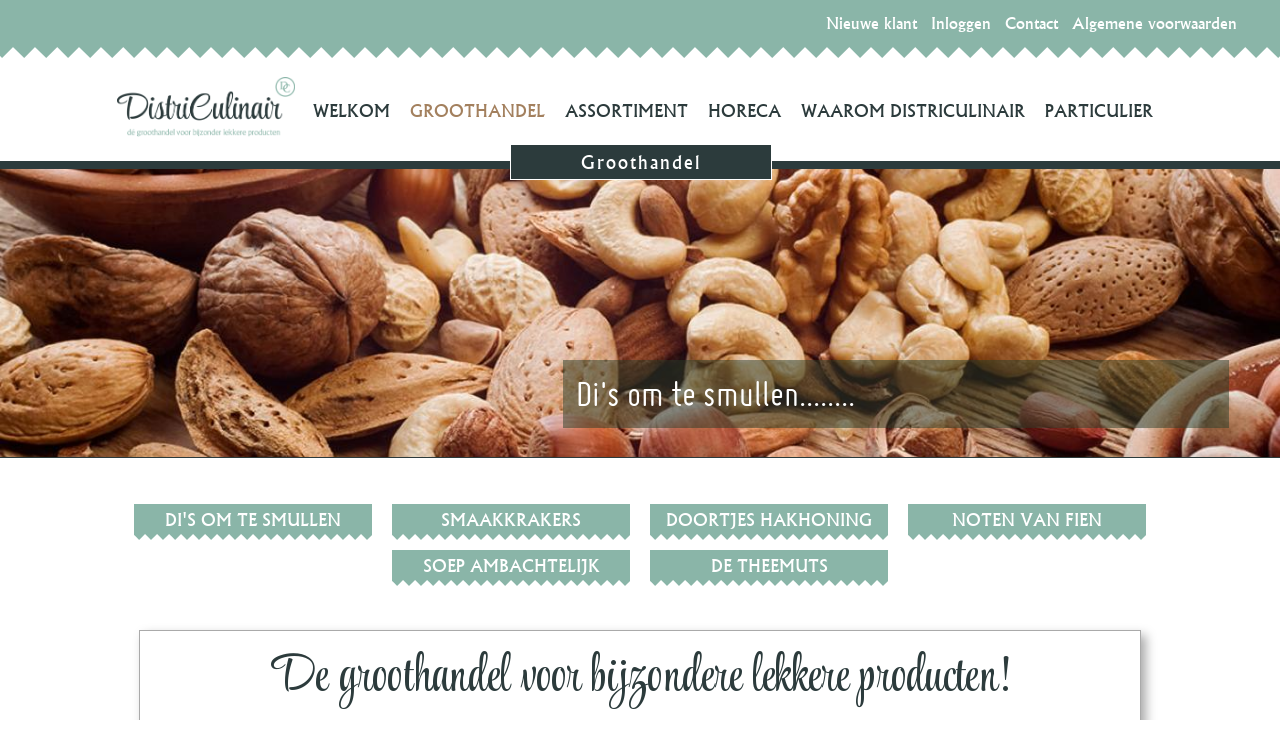

--- FILE ---
content_type: text/html; charset=UTF-8
request_url: https://districulinair.nl/groothandel
body_size: 5375
content:
<!DOCTYPE html>
<html>
<head>

<title>DistriCulinair | Groothandel</title>

<meta http-equiv="Content-Type" content="text/html; charset=utf-8" />
<meta http-equiv="imagetoolbar" content="no" /> 
<meta name="description" content="DistriCulinair Groothandel" />
<meta name="keywords" content="horeca, groothandel, beek en donk, dis om te smullen, smaakkrakers, Janbest, horecamix, ondeugend, eigenwijs, distri culinair, " />
<meta name="viewport" content="width=device-width,initial-scale=1.0" />

		<base href="/" />
		
<link rel="shortcut icon" href="inhoud/favicon.ico" />

<link rel="stylesheet" type="text/css" href="beheer/index.php?scherm=ttf&face=miso" />
<link rel="stylesheet" type="text/css" href="beheer/index.php?scherm=ttf&face=albertus" />
<link rel="stylesheet" type="text/css" href="beheer/index.php?scherm=ttf&face=Style Script" />

<script type="text/javascript" src="beheer/index.php?scherm=js"></script>
<script type="text/javascript" src="beheer/md5.js"></script>

<link rel="stylesheet" type="text/css" href="inhoud/fv.css" />
<script type="text/javascript" src="inhoud/fv.js"></script>


<style>
body {background:#fff;;margin:0px;font-family:albertus,arial,verdana;font-size:14px;}

a {color:#8ab5a8;}
a:hover, a.select {color:#000000;}

a.menu,a.menuselect {color:#8ab5a8;text-decoration:none;margin:3px;}
a.menu:hover {color:#000;}
a.menuselect {color:#a3805e;}

.menu1 a.menu {color:#fff;font-size:16px;}
.menu1 a.menuselect, .menu1 a.menu:hover {color:#2c3b3c;font-size:16px;}
.menu2 a.menu,.menu2 a.menuselect {color:#2c3b3c;font-size:24px;margin-left:10px;margin-right:10px;font-size:17px;text-transform:uppercase;}
.menu2 a.menuselect, .menu2 a.menu:hover {color:#a3805e;}
.menu3 a.menu,.menu3 a.menuselect {color:#fff;margin-left:10px;margin-right:10px;padding-bottom:4px;line-height:32px;font-size:17px;text-transform:uppercase;0background:#2c3b3c;background:url('inhoud/kartelwitop.png') 17px bottom repeat-x,#8ab5a8;background-size:36px;display:inline-block;width:238px;}
.menu3 a.menuselect, .menu3 a.menu:hover {color:#535453;}


.submenudiv {background:#fff;border:solid 2px #2c3b3c;padding:10px;z-index:1;line-height:26px;border-radius:4px;}
a.submenu,a.submenuselect {width:160px;}
a.submenu,a.submenuselect {width:160px;color:#99cc99;text-decoration:none;font-size:16px;color:#2c3b3c;padding-left:8px;}
a.submenu:hover {background:#ccc;}
a.submenuselect {background:#bbb;font-weight:bold;}

.submenuinvlak {}
a.submenuinvlaklinkheader {color:#0a4;}
a.submenuinvlaklink {color:#704;}
a.submenuinvlaklinkselect,a.submenuinvlaklinkheaderselect {color:#07f;}

.menuselectbox {display:block;width:160px;}
.menuresponsive {color:#fff;background:#8ab5a8;border:solid 2px #2c3b3c;padding:2px;padding-left:40px;padding-right:20px;border-radius:3px;font-size:28px}
.menuresponsivediv {position:absolute;left:6px;top:3px;}
.menuresponsivestaafje {display:block;width:22px;height:4px;background:#fff;margin-top:4px;}

h1 {color:#8ab5a8;position:absolute;top:-29px;left:calc(50% - 130px);width:260px;line-height:34px;font-size:22px;background:#2c3b3c;border:solid 1px #fff;color:#fff;letter-spacing:2px;text-align:center;display:block;font-size:18px;font-weight:normal}

.alinea {padding-bottom:15px;}
h2 {font-size:25px;color:#777;padding:0px;margin:0px;margin-bottom:20px;}
.alineainhoud {padding:0px;} 
.alineamedia {padding-top:15px;}
.divimg {width:100%;border:solid 1px ;cursor:pointer;margin-right:0px;margin-bottom:0px;display:inline-block;}
.divimg:hover {border:solid 1px #090;}


.foto {border:solid 2px #bf6}
.foto:hover {border:solid 2px #4f0}


.mvnavigatie {background:#dd00dd;line-height:28px;}
.mvnavigatie a {font-size:20px;color:#00ff99;padding-left:7px;padding-right:7px;}
.mvdownload {background:#fff;}
.mvdownload:hover {background:#bbb;}
.xmvpijllinks  {left:-27px;top:40%;height:20%;}
.xmvpijlrechts  {right:-27px;top:40%;height:20%;}
.xmvpijllinks  {left:-27px;top:40%;height:20%;width:10%;background:url('inhoud/pijllinks.png') center;background-size:cover;}
.xmvpijlrechts {right:-27px;top:40%;width:0px;height:40px;border-top:solid 60px transparent;border-bottom:solid 60px transparent;border-left:solid 60px #90f;opacity:0.7;}
.mvpijllinks {left:-27px;top:47%;width:50px;height:50px;border-top:solid 6px #f50;border-right:solid 6px #f50;transform:rotate(225deg) skew(15deg,15deg);-webkit-transform: rotate(225deg) skew(15deg,15deg);}
.mvpijlrechts {right:-27px;top:47%;width:50px;height:50px;border-top:solid 6px #f50;border-right:solid 6px #f50;transform:rotate(45deg) skew(15deg,15deg);-webkit-transform: rotate(45deg) skew(15deg,15deg);}
.mvpijllinks:hover,.mvpijlrechts:hover {border-top:solid 6px #830;border-right:solid 6px #830;}

.alinea {color:#777700;font-weight:bold;}
.alineakop {color:#ff4400;font-weight:bold;font-size:15px;font-style:italic;padding-bottom:10px;}
.alineaplaatjes {border:solid 1px red;}
.alineaplaatje {border:solid 4px red;}

.media {border:solid 1px #05f1b7;}
.mediakop {border-bottom:solid 1px #7501f7;}
.mediatekst {}
.mediaobjecten {margin-bottom:20px;}

.socmedia {width:70px;}

.formclass {padding:20px;}
.formvierkant {}
.formonderdeeldiv {margin-bottom:15px;}
.formnaam {font-weight:bold;white-space:nowrap;padding:4px;}
.formlosseregel {font-weight:bold;color:#9f3;padding:4px;}
.formnaamsub {font-weight:normal;}
.formwaarde {padding:4px;}
.formverplicht {font-weight:bold;padding-left:3px;padding-right:3px;color:#f00;}
.formfout {color:#ff0000;}
.forminput {margin:0px;}
.forminputfout {border:solid 1px #f00;}
.datumdialoog {background:#aaa;width:22px;height:100%;}
.datumdialoogblokje {background:#666;}
.beginhttpomlinktemaken {}
.selectboxgekozen {background:#fff;color:#666;border:solid 1px #555;border-radius:6px;padding-left:3px;padding-bottom:2px;margin-bottom:1px;}
.formmeldingverplicht {margin-bottom:15px;padding-top:10px}
.formmeldingfout {margin-bottom:15px;color:#f00}
.formsubmitdiv {font-size:20px;text-align:left;0width:580px;padding-top:10px;}
.formbutton,.formlink {white-space:nowrap;background:#a3805e;color:#000;padding:4px;font-size:14px;border-radius:5px;text-decoration:none;}
.formbutton {border:none;cursor:pointer;}
.formbutton:hover,.formlink:hover {background:#2c3b3c;color:#fff;}

a.roodkruis,.roodkruis {color:#ff0000;font-weight:bold;font-family:verdana;text-decoration:none;}

.blok {position:relative;width:calc(100% - 2px);max-width:1000px;font-size:17px;color:#2c3b3c;background:rgba(255,255,255,0.6)}
.textinfoto {right:4%;bottom:10%;width:50%;font-size:28px;padding:1%;}
.menu2resp {display:none;}
.logo2 {display:none;}
.wblok {margin:34px;max-width:425px;width:100%;text-align:center;float:left;}

@media screen and (max-width:1250px){
	.logo1 {display:none;}
	.logo2 {display:block;}
}
@media screen and (max-width:1050px){
	.logo2 {display:none;}
	.menu2 {display:none;}
	.menu2resp {display:block;}
}
@media screen and (max-width:700px){
}
@media screen and (max-width:500px){
}

.tst {color:#f00;font-weight:bold;}

</style>

<script>

vorigeFoto = 0;
function start(i){
	fotosboven = document.getElementsByClassName('fotosboven');
	if (fotosboven.length > 0){
		fto = setTimeout(function (){volgendeFoto(1)},10000);
	}
}

function volgendeFoto(nr){
	if (vorigeFoto == nr) return;
	clearTimeout(fto);
	if (nr > fotosboven.length - 1) nr = 0;
	for (j=0;j<fotosboven.length;j++){
		fotosboven[j].style.left = '100%';
	}
	fotosboven[nr].style.left = '0%';
	fotosboven[vorigeFoto].style.left = '0%';
	pos = 1;
	plus = -0.02;
	objfoto = fotosboven[vorigeFoto];
	if (nr > vorigeFoto){
		pos = 0;
		plus = 0.02;
		objfoto = fotosboven[nr];
	}
	vorigeFoto = nr;
	wijzigFoto(pos,plus);
}
function wijzigFoto(pos,plus){
	if (pos < 0 || pos > 1){
		nr = vorigeFoto + 1;
		fto = setTimeout(function (){volgendeFoto(nr)},5000);
	} else {
		objfoto.style.opacity = pos;
		pos += plus;
		fto = setTimeout(function (){wijzigFoto(pos,plus)},50);
	}

}

</script>

</head>
<body onload="start()" >


<div class="menu1" style="line-height:46px;padding-right:40px;background:#8ab5a8" align="right" >
	<a href="?m=16" class="logo2" style="position:absolute;left:15px;top:190px;z-index:1;background:rgba(255,255,255,0.6);padding-left:12px;" ><img src="inhoud/districulinair.png" style="height:60px;" /></a>
	<a class="menu" href="nieuwe-klant" style="position:relative;"  >Nieuwe&nbsp;klant</a>&nbsp; <a class="menu" href="https://districulinair-klanten.nl/" style="position:relative;"  >Inloggen</a>&nbsp; <a class="menu" href="contact" style="position:relative;"  >Contact</a>&nbsp; <a class="menu" href="bestanden/Algemene-voorwaarden-103.pdf" target="_new" style="position:relative;"  >Algemene voorwaarden</a></div>

<div class="menu2" style="line-height:100px;font-size:26px;background:url('inhoud/kartelneer.png') top repeat-x;padding-top:10px;" align="center" >
	<a href="?m=16" class="logo1" style="position:relative;top:20px;" ><img src="inhoud/districulinair.png" style="height:60px;" /></a>
	<a class="menu" href="welkom" style="position:relative;"  >Welkom</a><a class="menuselect" href="groothandel" style="position:relative;"  >Groothandel</a><a class="menu" href="assortiment" style="position:relative;"  >Assortiment</a><a class="menu" href="horeca" style="position:relative;"  >Horeca</a><a class="menu" href="waarom-districulinair" style="position:relative;"  >Waarom DistriCulinair</a><a class="menu" href="https://lekkerenmeer.eu" style="position:relative;"  >Particulier</a></div>
<div class="menu2resp" style="line-height:100px;font-size:26px;position:relative;padding-left:20px;background:url('inhoud/kartelneer.png') top repeat-x;padding-top:10px;" align="left" >
	<a href="?m=16" style="position:absolute;top:35px;right:20px;" ><img src="inhoud/districulinair.png" style="height:50px;" /></a>
	<a class="menuresponsive"  style="position:relative;" onmouseover="positioneerMenu('submenu122010',this.offsetLeft,this.offsetHeight+this.offsetTop);" onmouseout="menuVerbergen('submenu122010');" onclick="return true" ontouchstart="reageerMenu(this,'submenu122010')"  >					<div class="menuresponsivediv" >
						<div class="menuresponsivestaafje" ></div>
						<div class="menuresponsivestaafje" ></div>
						<div class="menuresponsivestaafje" ></div>
					</div>
					Menu</a>				<div id="submenu122010" class="submenudiv" style="position:absolute;left:0px;top:0px;visibility:hidden;" onmouseover="menuTonen('submenu122010')" onmouseout="menuVerbergen('submenu122010');" >
				<a class="submenu" href="welkom" style="position:relative;display:block;"  >Welkom</a><a class="submenuselect" href="groothandel" style="position:relative;display:block;border-top:none;"  >Groothandel</a><a class="submenu" href="assortiment" style="position:relative;display:block;border-top:none;"  >Assortiment</a><a class="submenu" href="horeca" style="position:relative;display:block;border-top:none;"  >Horeca</a><a class="submenu" href="waarom-districulinair" style="position:relative;display:block;border-top:none;"  >Waarom DistriCulinair</a><a class="submenu" href="https://lekkerenmeer.eu" style="position:relative;display:block;border-top:none;"  >Particulier</a>				</div>
				</div>
<div style="position:relative;" >
<div class="kop1" style="position:relative;height:40vh;background:#fff;overflow:hidden;border-top:solid 8px #2c3b3c;border-bottom:solid 1px #2c3b3c;" >
			<div class="fotosboven" style="position:absolute;left:0%;top:0px;width:100%;height:100%;background:url('bestanden/nieuw-105.jpg') center center no-repeat;background-size:cover;'" >
							<div class="textinfoto" style="position:absolute;background:rgba(40,60,40,0.5);color:#fff;font-family:miso;font-size:38px;" >Di&#39;s om te smullen........</div>
						</div>
				<div class="fotosboven" style="position:absolute;left:100%;top:0px;width:100%;height:100%;background:url('bestanden/shutterstock_1121559410-72.jpg') center center no-repeat;background-size:cover;'" >
							<div class="textinfoto" style="position:absolute;background:rgba(40,60,40,0.5);color:#fff;font-family:miso;font-size:38px;" >Streekspecialiteiten, we gaan ervoor!</div>
						</div>
				<div class="fotosboven" style="position:absolute;left:100%;top:0px;width:100%;height:100%;background:url('bestanden/shutterstock_311545625-89.jpg') center center no-repeat;background-size:cover;'" >
							<div class="textinfoto" style="position:absolute;background:rgba(40,60,40,0.5);color:#fff;font-family:miso;font-size:38px;" >Heerlijke ! notenmixen en zuidvruchten.</div>
						</div>
				<div class="fotosboven" style="position:absolute;left:100%;top:0px;width:100%;height:100%;background:url('bestanden/sfeer-dehteemuts.nl.png2-117.png') center center no-repeat;background-size:cover;'" >
							<div class="textinfoto" style="position:absolute;background:rgba(40,60,40,0.5);color:#fff;font-family:miso;font-size:38px;" >Losse thee van De Theemuts.</div>
						</div>
				<div class="fotosboven" style="position:absolute;left:100%;top:0px;width:100%;height:100%;background:url('bestanden/bontbijtbeschuitcereals-55.jpg') center center no-repeat;background-size:cover;'" >
							<div class="textinfoto" style="position:absolute;background:rgba(40,60,40,0.5);color:#fff;font-family:miso;font-size:38px;" >SmaaKKrakers een ware aanvulling!</div>
						</div>
				<div class="fotosboven" style="position:absolute;left:100%;top:0px;width:100%;height:100%;background:url('bestanden/2shutterstock_1230879019-83.jpg') center center no-repeat;background-size:cover;'" >
							<div class="textinfoto" style="position:absolute;background:rgba(40,60,40,0.5);color:#fff;font-family:miso;font-size:38px;" >Het gaat om de smaak!</div>
						</div>
				<div class="fotosboven" style="position:absolute;left:100%;top:0px;width:100%;height:100%;background:url('bestanden/welke-honing-is-gezond-en-waarom-is-deze-gezond_blog_2021_04.960x450-99.png') center center no-repeat;background-size:cover;'" >
							<div class="textinfoto" style="position:absolute;background:rgba(40,60,40,0.5);color:#fff;font-family:miso;font-size:38px;" >Ruim assortiment, uit voorraad leverbaar</div>
						</div>
		</div>
<h1>Groothandel</h1>
</div>

<div class="menu3" style="line-height:46px;padding-top:40px;" align="center" >
	<a class="menu" href="thema/di's-om-te-smullen" style="position:relative;"  >Di&#39;s om te smullen</a><a class="menu" href="thema/smaakkrakers" style="position:relative;"  >Smaakkrakers</a><a class="menu" href="thema/doortjes-hakhoning" style="position:relative;"  >Doortjes hakhoning</a><a class="menu" href="thema/noten-van-fien" style="position:relative;"  >Noten van Fien</a><a class="menu" href="thema/soep-ambachtelijk" style="position:relative;"  >SOEP Ambachtelijk</a><a class="menu" href="thema/de-theemuts" style="position:relative;"  >De Theemuts</a></div>
<div style="position:relative;color:#fff;padding-top:40px;padding-bottom:80px;background:url('inhoud/blad3.png') right bottom no-repeat;background-size:30%;" align="center" >



	<div class="blok" style="min-height:400px;background-color:rgba(255,255,255,0.1);border:solid 1px #aaa;box-shadow:5px 5px 10px #aaa;" align="left" >
					<div style="padding:20px;padding-bottom:80px;" align="center" >
				<div style="font-family:Style Script;font-size:50px;" >De groothandel voor bijzondere lekkere producten!</div>
				<br /><br />
				<div style="max-width:350px;font-size:20px;" align="left" >
					<span style="color:#8ab5a8" ><b>&#10003;</b></span>&nbsp;&nbsp;Keuze uit ruim assortiment;<br /><span style="color:#8ab5a8" ><b>&#10003;</b></span>&nbsp;&nbsp;Voornamelijk eigen transport.<br /><span style="color:#8ab5a8" ><b>&#10003;</b></span>&nbsp;&nbsp;Onderscheid brengt succes.<br /><span style="color:#8ab5a8" ><b>&#10003;</b></span>&nbsp;&nbsp;Eigenmerk producten &quot;laat je verrassen&quot;<br /><span style="color:#8ab5a8" ><b>&#10003;</b></span>&nbsp;&nbsp;Totaalleverancier voor;<br />							<div style="padding-left:50px;" >- kaaswinkels</div>
														<div style="padding-left:50px;" >- boerderijwinkels</div>
														<div style="padding-left:50px;" >- delicatessezaken</div>
														<div style="padding-left:50px;" >- speciaalzaken</div>
														<div style="padding-left:50px;" >- markt exploitante</div>
														<div style="padding-left:50px;" >- horeca</div>
							<span style="color:#8ab5a8" ><b>&#10003;</b></span>&nbsp;&nbsp;Wekelijkse levering<br /><span style="color:#8ab5a8" ><b>&#10003;</b></span>&nbsp;&nbsp;Online bestelsysteem<br /><span style="color:#8ab5a8" ><b>&#10003;</b></span>&nbsp;&nbsp;Kerstpakketten / relatie geschenken.<br />				</div>
			</div>
				</div>

</div>

<div style="position:relative;background:#2c3b3c;color:#fff;padding-top:50px;padding-bottom:50px;" align="center" >

	<table style="position:relative;width:100%;max-width:1000px;height:100px;font-size:24px;font-family:miso;color:#fff;#8ab5a8;" cellpadding="0px" cellspacing="0px" >
	<tr>
		<td valign="top" style="width:33%;0text-shadow:2px 2px 4px #fff" >
			FRIS<br />LANDELIJK<br />PUUR<br />TRENDY<br />SMAKELIJK<br />VERTROUWD<br />			<br />
				<a href="https://nuts4you.nl/bestanden/certificaat-Nuts4you-2025-120.pdf" target="_new" ><img src="https://nuts4you.nl/bestanden/haccp-certificaat-93.png" style="width:70px;" /></a><br />
		<a href="https://nuts4you.nl/bestanden/NVWA-registratie-225225-23-116.pdf" target="_new" ><img src="https://nuts4you.nl/bestanden/nvwa-logo-115.png" style="width:70px;" /></a><br />
			</td>
		<td valign="top" >
			<a class="menu" href="welkom" style="position:relative;"  >Welkom</a><br /><a class="menuselect" href="groothandel" style="position:relative;"  >Groothandel</a><br /><a class="menu" href="assortiment" style="position:relative;"  >Assortiment</a><br /><a class="menu" href="horeca" style="position:relative;"  >Horeca</a><br /><a class="menu" href="waarom-districulinair" style="position:relative;"  >Waarom DistriCulinair</a><br /><a class="menu" href="https://lekkerenmeer.eu" style="position:relative;"  >Particulier</a><br />
			<a href="?m=13" class="menu" >Klant worden?</a><br />
			<a href="mailto:info@districulinair.nl" class="menu" >Meer info</a><br />
			<br />
		</td>
		<td valign="top" style="width:33%;" >
			<b>DistriCulinair</b><br />Beekerheide 24<br />5741 HC Beek en Donk<br /><br />
			0492-352513<br />
			<a href="mailto:info@districulinair.nl">info@districulinair.nl</a><br />
		</td>
	</tr>
	</table>
	
</div>

<!-- de fotoviewer -->
<div id="fotoviewer" class="fotoviewer" >
	<div id="fvvenster" class="fvvenster" >
		<div id="fvraam" class="fvraam" onmousedown="fvSchuifStart(event)" onmouseup="fvSchuifStop()" onmousemove="fvSchuifBeweeg(event)" ontouchstart="fvSchuifStart(event)" ontouchend="fvSchuifStop()" ontouchmove="fvSchuifBeweeg(event)" >
			<div id="fvobject" class="fvobject" ></div>
			<img src="inhoud/nuts4you.jpg" class="fvlogo" />
			<img src="inhoud/diverse/download.gif" class="fvdownload" onclick="fotoViewerDownload()" />
			<div class="fvpijllinks" onclick="fotoViewerFoto(-1);" ></div>';
			<div class="fvpijlrechts" onclick="fotoViewerFoto(1);" ></div>';
			<div class="fvsluiten" onclick="sluitFotoViewer()" >&times;</div>
		</div>
	</div>
	<div id="fvtitel" class="fvtitel" ></div>
	<div id="fvnavigatie" class="fvnavigatie" ></div>
</div>
<!-- de fotoviewer -->


</body>
</html>


--- FILE ---
content_type: text/css;charset=UTF-8
request_url: https://districulinair.nl/beheer/index.php?scherm=ttf&face=miso
body_size: -150
content:
@font-face {font-family:miso;src:url('../inhoud/fonts/miso.ttf') format('truetype')}

--- FILE ---
content_type: text/css;charset=UTF-8
request_url: https://districulinair.nl/beheer/index.php?scherm=ttf&face=albertus
body_size: -163
content:
@font-face {font-family:albertus;src:url('../inhoud/fonts/albertus.ttf') format('truetype')}

--- FILE ---
content_type: text/css;charset=UTF-8
request_url: https://districulinair.nl/beheer/index.php?scherm=ttf&face=Style%20Script
body_size: -136
content:
@font-face {font-family:Style Script;src:url('../inhoud/fonts/Style Script.ttf') format('truetype')}

--- FILE ---
content_type: text/css; charset=UTF-8
request_url: https://districulinair.nl/inhoud/fv.css
body_size: 330
content:
.fotoviewer {position:fixed;background:rgba(0,0,0,0.8);left:0%;top:0%;width:100%;height:100%;display:none;z-index:1;}
.fvvenster {position:absolute;left:10%;top:10%;width:80%;height:80%;}
.fvraam {position:absolute;left:10px;top:10px;width:280px;height:200px;border:solid 2px #f40;}
.fvobject {position:absolute;left:0px;top:0px;width:100%;height:100%;background-position:center;background-repeat:no-repeat;background-size:contain;pointer-events:none;}
.fvlogo {position:absolute;left:20px;top:20px;width:15%;min-width:100px;cursor:pointer;}
.fvsluiten {position:absolute;cursor:pointer;font-family:verdana;font-size:16px;color:#fff;right:-12px;top:-12px;width:22px;line-height:18px;background:red;font-weight:bold;border-radius:11px;text-align:center;padding-bottom:4px;}
.fvdownload {background:#fff;position:absolute;right:10px;top:10px;width:15px;border:solid 0px #009;padding:3px;cursor:pointer;}
.fvdownload:hover {background:#bbb;}
.fvpijllinks {position:absolute;cursor:pointer;left:-47px;top:47%;width:50px;height:50px;border-top:solid 6px #f50;border-right:solid 6px #f50;transform:rotate(225deg) skew(15deg,15deg);-webkit-transform: rotate(225deg) skew(15deg,15deg);}
.fvpijlrechts {position:absolute;cursor:pointer;right:-47px;top:47%;width:50px;height:50px;border-top:solid 6px #f50;border-right:solid 6px #f50;transform:rotate(45deg) skew(15deg,15deg);-webkit-transform: rotate(45deg) skew(15deg,15deg);}
.fvpijllinks:hover,.fvpijlrechts:hover {border-top:solid 6px #830;border-right:solid 6px #830;}
.fvtitel {position:absolute;width:100%;left:0px;top:0px;font-size:70px;color:#ff0077;text-align:center;}
.fvnavigatie {position:absolute;left:0px;bottom:0px;width:100%;text-align:center;background:rgba(250,250,250,0.5)}
a.fvnav, a.fvnavselect, .fvnavigatie {color:#030;}
a.fvnav, a.fvnavselect {padding-left:5px;padding-right:5px;}
a.fvnav:hover {color:#0c0;}
a.fvnavselect {border:solid 2px #3ff;color:#fff;}

--- FILE ---
content_type: text/javascript;charset=UTF-8
request_url: https://districulinair.nl/beheer/index.php?scherm=js
body_size: 20522
content:
	//<script>
	// algemene functie
	function muis(e){
		if (!e) var e = window.event;
		if (e.type.indexOf('touch') > -1) e = e.touches[0];
		muisX = e.clientX;
		muisY = e.clientY;
	}
	// functies voor het schuiven van tekst in design-scroller
	function scrollPijlOpNeer(objdiv,objbalk,hoogte,plusmin,balkmin,balkmax){
		if (scrollStop) return;
		// bepaal stap
		stapgrootte = (objdiv.offsetHeight-hoogte)/30;
		huidigestap = Math.round(objdiv.offsetTop/stapgrootte)+plusmin;
		// is nieuwe waarde buiten range
		if (huidigestap > 0 || huidigestap < -30 ) return;
		// zet op de goede positie
		objdiv.style.top = Math.round(huidigestap*stapgrootte) + 'px';
		// is er een schuifbalk
		if (balkmin+balkmax > 0){
			// zet deze ook op de goede plaats
			objbalk.style.top = (balkmin+Math.round(((-huidigestap/30)*(balkmax-balkmin)))) + 'px';
		}
		setTimeout(function anonymous(){ scrollPijlOpNeer(objdiv,objbalk,hoogte,plusmin,balkmin,balkmax);},50);
	}

	// functies voor het schuiven balk in design-scroller
	function scrollBalkOpNeer(id,hoogte,balkmin,balkmax){
		if (scrollBalkStart == -1) return;
		pos = scrollBalkPos + (muisY-scrollBalkStart);
		if (pos >= balkmin && pos <= balkmax){
			// zet balk op goede positie
			document.getElementById('scroll'+id+'balk').style.top = (pos) + 'px';
			// maak objen
			obj = document.getElementById('scrollid'+id);
			// zet de tekst op goede positie
			obj.style.top = Math.round(((pos-balkmin)/(balkmax-balkmin))*(hoogte-obj.offsetHeight)) + 'px';
		}
	}

	// functies voor bepalen van de scrolltop
	function bepaalScrollTop(){
		// deze functie werkt (nog)
		return document.body.scrollTop + document.documentElement.scrollTop;
	}
	// functies voor het menu
	var stM = new Array();
	var laatsteResponsiveId = 0;
	function positioneerMenu(id,left,top){
		document.getElementById(id).style.left = left+'px';
		document.getElementById(id).style.top = top+'px';
		menuTonen(id);
	}
	function menuTonen(id){
		document.getElementById(id).style.visibility = 'visible';
		if (stM[id]) clearTimeout(stM[id]);
	}
	function menuVerbergen(id){
		stM[id] = setTimeout("document.getElementById('" + id + "').style.visibility = 'hidden'",50);
	}
	function reageerMenu(obj,id){
		obj.onclick = function (){return false;}
		if (laatsteResponsiveId == id){
			obj.onclick = function (){return true;}
		} else {
			laatsteResponsiveId = id;
		}
	}
	
	
	// functie tbv het rouleren van foto's
	function fotoRoulatieZetStyle(fotos,nrInSerie,id,nr){
		document.getElementById('roulerendplaatje'+nr+'_'+nrInSerie).src = fotos[id][0];
		document.getElementById('roulerendplaatje'+nr+'_'+nrInSerie).width = fotos[id][1];
		document.getElementById('roulerendplaatje'+nr+'_'+nrInSerie).style.left = fotos[id][2]+'px';
		document.getElementById('roulerendplaatje'+nr+'_'+nrInSerie).style.top = fotos[id][3]+'px';
	}
	function fotoRoulatiemaakEffect(fotos,nrInSerie,id,stap,stappen,seconden,volgorde){
		// effect (nu alleen fading)
		aandeel = (stap/stappen).toFixed(2);
		document.getElementById('roulerendplaatje2_'+nrInSerie).style.filter = 'alpha(Opacity=' + (aandeel*100) + ')';
		document.getElementById('roulerendplaatje2_'+nrInSerie).style.opacity = aandeel;
		// bij begin even het niu
		if (stap == 0) fotoRoulatieZetStyle(fotos,nrInSerie,id,2);
		// volgende
		if (stap < stappen){
			// zet het volgende stapje in het effect
			if (!eval('mouseover'+nrInSerie)) stap++;
			setTimeout(function anonymous(){ fotoRoulatiemaakEffect(fotos,nrInSerie,id,stap,stappen,seconden,volgorde);},50);
		} else {
			fotoRoulatieZetStyle(fotos,nrInSerie,id,1);
			if (volgorde == 'roulerend'){
				id++;
				if (id > fotos.length-1) id = 0;
			} else {
				id = Math.floor(Math.random()*fotos.length);
			}
			setTimeout(function anonymous(){ fotoRoulatiemaakEffect(fotos,nrInSerie,id,0,stappen,seconden,volgorde);},seconden);
		}
	}
	function fotoRoulMedia(mid,nr1,nr2,objen,br,hg,stap,stappen,doorgaan,seconden,volgorde,effect){
		if (doorgaan < 2 && eval('stopfunctieRO'+mid+' > 0')){
			eval('stopfunctieRO'+mid+'--');
			return;
		}
		if (stap < stappen){
			//stap = stappen;
			if (stap == 0) document.getElementById('ro'+mid+'_2').innerHTML = objen[nr2];
			if (effect == 'vervagen'){
				aandeel = 1 - (stap/stappen).toFixed(2);
				document.getElementById('ro'+mid+'_1').style.filter = 'alpha(Opacity=' + (aandeel*100) + ')';
				document.getElementById('ro'+mid+'_1').style.opacity = aandeel;
			}
			if (effect == 'schuiven'){
				aandeel = -(((stap+1)/stappen)*br).toFixed(0);
				document.getElementById('ro'+mid+'_1').style.left = aandeel + 'px';
				document.getElementById('ro'+mid+'_2').style.left = (br+aandeel+2).toFixed() + 'px';
			}
			if (effect == 'schuivenlinks'){
				aandeel = (((stap+1)/stappen)*br).toFixed(0);
				document.getElementById('ro'+mid+'_1').style.left = aandeel + 'px';
				document.getElementById('ro'+mid+'_2').style.left = (-br+(aandeel*1)-2).toFixed() + 'px';
			}
			// zet het volgende stapje in het effect
			if (!eval('mouseoverRO'+mid)) stap++;
			setTimeout(function anonymous(){ fotoRoulMedia(mid,nr1,nr2,objen,br,hg,stap,stappen,doorgaan,seconden,volgorde,effect);},50);
		} else {
			// stel alles weer opnieuw in
			if (effect == 'vervagen'){
				document.getElementById('ro'+mid+'_1').style.filter = 'alpha(Opacity=' + (100) + ')';
				document.getElementById('ro'+mid+'_1').style.opacity = 1;
			}
			if (effect == 'schuivenlinks') effect = 'schuiven';
			if (effect == 'schuiven'){
				document.getElementById('ro'+mid+'_1').style.left = '0px';
				document.getElementById('ro'+mid+'_2').style.left = '0px';
			}
			// bepaal volgende
			nr1 = nr2;
			if (volgorde == 'roulerend'){
				nr2++;
				if (nr2 > objen.length-1) nr2 = 0;
			} else {
				nr2 = Math.floor(Math.random()*objen.length);
			}
			eval('navNrRO'+mid+' = nr1');
			document.getElementById('ro'+mid+'_1').innerHTML = objen[nr1];
			document.getElementById('ro'+mid+'_2').innerHTML = '';
			// roep de funtie aan'
			if (doorgaan == 1 || doorgaan == 3) setTimeout(function anonymous(){ fotoRoulMedia(mid,nr1,nr2,objen,br,hg,0,stappen,1,seconden,volgorde,effect);},seconden);
		}
	}
	
	function keyHitMediaViewer(evt){
		if (evt)
			thisKey = evt.which;
		else 
			thisKey = window.event.keyCode;
		//alert(thisKey);
		if (thisKey==37 || thisKey==38) mediaViewerToonObject(mvNr-1);
		if (thisKey==39 || thisKey==40) mediaViewerToonObject(mvNr+1);
		if (thisKey==27) mediaViewerSluiten(); 
	}
	function isType(type,ext){
		// de array typen
		if (type == 'grote4' && 'jpg,jpeg,gif,png,bmp'.indexOf(ext) > -1) return true;
		if (type == 'foto' && 'jpg,jpeg,gif,png,bmp,wmf'.indexOf(ext) > -1) return true;
		if (type == 'film' && 'mpeg,mpg,wmv,mov,avi,swf,flv,mp4,3gp'.indexOf(ext) > -1) return true;
		return false;
	}
	function mediaViewerScroller(){document.getElementById('mediaviewer').style.top = (document.body.scrollTop + document.documentElement.scrollTop) + 'px';}
	function mediaViewerOpenen(mapje,obj,objecten){
	//objecten = 'hall';
		mvmap = mapje;
		// maak de objecten arrray
		mvObjArray = objecten;
		if (typeof objecten == 'string') mvObjArray = document.getElementById(objecten).value.split('\'');
		// bepaal pos in array
		// volgende functie bestaat nog niet in IE8-
		//mediaViewerToonObject(mvObjArray.indexOf(obj));
		for (i=0;i<mvObjArray.length;i++) if (mvObjArray[i] == obj) mediaViewerToonObject(i);
		mediaViewerScroller();
		document.getElementById('mediaviewer').style.visibility = 'visible';
		document.onkeydown = keyHitMediaViewer;
		document.onscroll = mediaViewerScroller;
	}
	function mediaViewerToonObject(nr){
		if (nr < 0 || nr > mvObjArray.length-1) return;
		mvNr = nr;
		mobj = mvObjArray[nr].split('"');
		// vul evt de tekst bij plaatje
		var naam = mobj[0];
		if (mobj.length>6) naam = mobj.slice(6).join('"'); 
		if (document.getElementById('mvtekst')) document.getElementById('mvtekst').innerHTML = naam;
		// haal breedte ojb op
		frbrdr = parseInt(document.getElementById('mvobjectstyle').parentNode.style.borderWidth)*2;
		objbrdr = parseInt(document.getElementById('mvobjectstyle').style.borderWidth)*2;
		br = document.getElementById('mvobjectstyle').offsetWidth-(objbrdr*2);
		hg = document.getElementById('mvobjectstyle').offsetHeight-(objbrdr*2);
		// maak het object
		frbr = document.getElementById('mvobjectstyle').parentNode.offsetWidth;
		frhg = document.getElementById('mvobjectstyle').parentNode.offsetHeight;
		if (isType('foto',mobj[2])){
			//alert('brdr: '+(br) + '\n fr: ' + document.getElementById('mvobjectstyle').parentNode.style.background);
			objstyle = '';
			if (mobj[4]/mobj[5] > br/hg){
				objstyle = 'width:'+br+'px;';
				objhg = parseInt(br/(mobj[4]/mobj[5]));
				document.getElementById('mvobject').style.width = br + 'px';
				document.getElementById('mvobject').style.height = objhg + 'px';
				document.getElementById('mvobject').style.left = ((frbr-br-(frbrdr+objbrdr))/2).toFixed() + 'px';
				document.getElementById('mvobject').style.top = ((frhg-objhg)/2).toFixed() + 'px';
			} else {
				objstyle = 'height:'+hg+'px;';
				objbr = parseInt(hg/(mobj[5]/mobj[4]));
				document.getElementById('mvobject').style.width = objbr + 'px';
				document.getElementById('mvobject').style.height = hg + 'px';
				document.getElementById('mvobject').style.left = ((frbr-objbr)/2).toFixed() + 'px';
				document.getElementById('mvobject').style.top = ((frhg-hg-(frbrdr+objbrdr))/2).toFixed() + 'px';
			}
			document.getElementById('mvobjectinhoud').innerHTML = '<img src="' + mvmap + 'bestanden/' + mobj[1] + '.' + mobj[2] + '" style="' + objstyle + ';" />';
			document.getElementById('mvobjectinhoud').innerHTML += '<div style="position:absolute;left:0px;top:0px;width:50%;height:100%;" onclick="mediaViewerToonObject('+(mvNr-1)+');" >&nbsp;</div>';
			document.getElementById('mvobjectinhoud').innerHTML += '<div style="position:absolute;left:50%;top:0px;width:50%;height:100%;" onclick="mediaViewerToonObject('+(mvNr+1)+');" >&nbsp;</div>';
		}
		if (isType('film',mobj[2])){
			document.getElementById('mvobject').style.left = ((frbr-br)/2) + 'px';
			document.getElementById('mvobject').style.top = ((frhg-hg)/2)+ 'px';
			document.getElementById('mvobject').style.width = br + 'px';
			document.getElementById('mvobject').style.height = hg + 'px';
			mvfilm = '<embed src="' + mvmap + 'bestanden/' + mobj[1] + '.' + mobj[2] + '" width="' + br + 'px" height="' + hg + 'px" autostart="false" >';
			//mvfilm += '<video src="' + mvmap + 'bestanden/' + mobj[1] + '.' + mobj[2] + '" width="' + br + 'px" height="' + hg + 'px" controls ></video>';
			mvfilm += '</embed>';
			document.getElementById('mvobjectinhoud').innerHTML = mvfilm;
		}
		if (mobj[2] == 'youtube'){
			document.getElementById('mvobject').style.left = (((frbr-br)/2)+(frbrdr*2)-objbrdr) + 'px';
			document.getElementById('mvobject').style.top = (((frhg-hg)/2)+(frbrdr*2)-objbrdr)+ 'px';
			document.getElementById('mvobject').style.width = br + 'px';
			document.getElementById('mvobject').style.height = hg + 'px';
			mvyt = '<iframe src="https://www.youtube.com/embed/' + mobj[1] + '?rel=0&autoplay=1" width="' + br + 'px" height="' + hg + 'px" frameborder="0" allowfullscreen ></iframe>';
			document.getElementById('mvobjectinhoud').innerHTML = mvyt;
		}
		if (mobj[2] == 'wevideo'){
			document.getElementById('mvobject').style.left = (((frbr-br)/2)+(frbrdr*2)-objbrdr) + 'px';
			document.getElementById('mvobject').style.top = (((frhg-hg)/2)+(frbrdr*2)-objbrdr)+ 'px';
			document.getElementById('mvobject').style.width = br + 'px';
			document.getElementById('mvobject').style.height = hg + 'px';
			mvyt = '<iframe width="' + (br) + 'px" height="' + (hg) + 'px" frameborder="0" scrolling="no" frameborder="0" style="border:none;" src="https://www.wevideo.com/embed/#' + mobj[1] + '" ></iframe>';
			document.getElementById('mvobjectinhoud').innerHTML = mvyt;
		}
		// de navigatiepijlen nog even toevoegen
		document.getElementById('mvobjectinhoud').innerHTML += '<div class="mvpijllinks" style="position:absolute;cursor:pointer;" onclick="mediaViewerToonObject('+(mvNr-1)+');" ></div>';
		document.getElementById('mvobjectinhoud').innerHTML += '<div class="mvpijlrechts" style="position:absolute;cursor:pointer;" onclick="mediaViewerToonObject('+(mvNr+1)+');" ></div>';
		// nog even de navigatie
		nav = '';
		start = 0;
		stop = mvObjArray.length;
		puntjesvoor = '';
		puntjesachter = '';
		if (mvObjArray.length > 5){
			start = mvNr-2;
			stop = mvNr+3;
			puntjesachter = '....';
			puntjesvoor = '....';
			if (mvNr < 3){ 
				start = 0;
				stop = 5;
				puntjesvoor = '';
			}
			if (mvNr > mvObjArray.length-4){
				start = mvObjArray.length-5;
				stop = mvObjArray.length;
				puntjesachter = '';
			}
		}
		
		//alert(mvNr + '< '+ (mvObjArray.length-3))
		for(i=start;i<stop;i++){
			style = '';
			if (mvNr == i) style = 'style="border:solid 2px;"';
			nav += '<a href="javascript:mediaViewerToonObject('+i+')" '+style+' >'+(i+1)+'</a>';
		}
		nav = puntjesvoor + nav + puntjesachter;
		nav = '<a href="javascript:mediaViewerToonObject(0)" style="padding:0px;" ><big>&laquo;</big></a>&nbsp;<a href="javascript:mediaViewerToonObject('+(mvNr-1)+')" style="padding:0px;" ><big>&lsaquo;</big></a>&nbsp;&nbsp;&nbsp;&nbsp;' + nav;
		nav = nav + '&nbsp;&nbsp;&nbsp;&nbsp;<a href="javascript:mediaViewerToonObject('+(mvNr+1)+')" style="padding:0px;" ><big>&rsaquo;</big></a>&nbsp;<a href="javascript:mediaViewerToonObject(' + (mvObjArray.length-1) + ')" style="padding:0px;" ><big>&raquo;</big></a>';
		
		document.getElementById('mvnavigatie').innerHTML = nav;
		
	}
	function mediaViewerSluiten(){
		document.getElementById('mediaviewer').style.visibility = 'hidden';
		document.getElementById('mvobjectinhoud').innerHTML = '';
		mvObjArray = new Array()
	}
	function mediaViewerDownload(map){
		mobj = mvObjArray[mvNr].split('"');
		document.location = map + 'beheer?scherm=downloadbestand&bestand=' + mobj[1] + '.' + mobj[2];
	}

	function schuifMediaInit(id,welk,minsnelh,initpadding){
		SMid = id;
		SMnu = welk;
		SMminsnelh = minsnelh;
		SMpadding = initpadding;
		SMaantal = 0;
		SMmuisDown = false;
		SMobj = new Array();
		while (document.getElementById('schuifmedia'+id+'obj'+SMobj.length)) SMobj[SMobj.length] = document.getElementById('schuifmedia'+id+'obj'+SMobj.length);
		SMaantal = SMobj.length;
		SMobj[SMnu].style.left = '0px';
		SMborder = SMobj[SMnu].offsetLeft;
		schuifMediaSwipe(-SMminsnelh);
	}
	function schuifMediaSwipe(start){
		if (SMmuisDown) return;
		SMobj[SMnu].style.left = (SMobj[SMnu].offsetLeft + start - SMborder) + 'px';
		if ((SMobj[SMnu].offsetLeft-SMborder) > 0) {
			SMbewaar = SMobj[SMnu].offsetLeft;
			SMnu--;
			if (SMnu < 0) SMnu = SMaantal-1;
			SMobj[SMnu].style.left = (SMbewaar-SMborder-SMobj[SMnu].offsetWidth-SMpadding) + 'px';
		}
		if (SMobj[SMnu].offsetLeft-SMborder+SMobj[SMnu].offsetWidth < 0) {
			SMnu++;
			if (SMnu > SMaantal-1) SMnu = 0;
		}
		schuifMediaPositie();
		if (start<-SMminsnelh) start++; 
		if (start>SMminsnelh) start--; 
		//if (start!=0) 
		setTimeout(function anonymous(){schuifMediaSwipe(start);},60);
	}
	function schuifMediaPositie(){
		for (i=1;i<SMaantal;i++){
			idnu = (i+SMnu)%SMaantal;
			idnumin = ((i-1)+SMnu)%SMaantal;
			//document.getElementById('schuifmedia'+SMid+'obj'+idnu).style.left = (document.getElementById('schuifmedia'+SMid+'obj'+idnumin).offsetLeft + document.getElementById('schuifmedia'+SMid+'obj'+idnumin).offsetWidth - SMborder + SMpadding) + 'px';
			SMobj[idnu].style.left = (SMobj[idnumin].offsetLeft + SMobj[idnumin].offsetWidth - SMborder + SMpadding) + 'px';
		}
	}
	function schuifMediaStart(e){
		//document.getElementById('schuifmedia'+SMid).focus();
		SMmuisDown = true;
		SMmuisOokSchuif = false;
		muis(e);
		SMmuisStart = muisX-SMobj[SMnu].offsetLeft+SMborder;
	}
	function schuifMediaBeweeg(e){
		if (!SMmuisDown) return;
		SMmuisOokSchuif = true;
		muis(e);
		if ((SMobj[SMnu].offsetLeft-SMborder) > 0) {
			SMbewaar = SMobj[SMnu].offsetLeft;
			SMnu--;
			if (SMnu < 0) SMnu = SMaantal-1;
			SMmuisStart += SMobj[SMnu].offsetWidth + SMpadding;
		}
		if (SMobj[SMnu].offsetLeft-SMborder+SMobj[SMnu].offsetWidth + SMpadding < 0) {
			SMnu++;
			if (SMnu > SMaantal-1) SMnu = 0;
			SMmuisStart -= SMobj[SMnu].offsetWidth + SMpadding;
		}
		SMobj[SMnu].style.left = (muisX-SMmuisStart) + 'px';
		schuifMediaPositie();
		setTimeout('SMmuisBewaar = '+muisX,200);
	}
	function schuifMediaStop(e){
		SMmuisDown = false;
		muis(e);
		if (SMmuisOokSchuif && muisX-SMmuisBewaar != 0) schuifMediaSwipe(Math.floor((muisX-SMmuisBewaar)/5)); else schuifMediaSwipe(-SMminsnelh);
	}
	// funtie gaat naar url bij klik
	function schuifMediaOnClick(url){
		if (SMmuisOokSchuif) return;
		document.location = url;
	}
	
	// functie om plaatje te laten zien van kleine plaatjes waar muis over gaat
	function kleineMediaMuisover(obj,id){
		// zoek objecten
		welke = document.getElementById(obj).childNodes;
		// doorloop al deze elementen
		for (i=0;i<welke.length;i++){
			// is het een media (heeft het id) dan niet laten zien
			if (welke[i].id) welke[i].style.display = 'none';
		}
		// laat juiste plaatje weer zien
		document.getElementById('kleinemediamuisdoel'+id).style.display = 'block';
	}
	// functies voor het menu
	function bepaalOffset(obj){
		trug = new Array(0,0,'');
		while(obj.parentNode){
			if (obj.tagName == 'DIV' || obj.tagName == 'TABLE'  || obj.tagName == 'TD'){
			//if (obj.offsetLeft){
				trug[0] += obj.offsetLeft;
				trug[1] += obj.offsetTop;
				//trug[2] = trug[2] + ';' + obj.tagName + ' = ' + obj.offsetTop;
			}
			obj = obj.parentNode;
		}
		return trug;
	}
	
	// maakt van opgemaakt getal een rekenbaar getal, anders default terug (altijd een getal)
	function naarGetal(getal,def=0){
		// maak van komma een punt
		getal = getal.replace('.','',getal);
		getal = getal.replace(',','.',getal);
		// is het nu een getal
		if (isNaN(getal)) getal = def;
		// geef de waarde terug in variabele getal
		return Number(getal);
	}
	
	// probeert van een opgemaakt getal een nieuw opgemaakt getal te maken, anders wordt default waarde gebruikt (altijd een opgemaakt getal)
	function mooiGetal(getal,dec){
		// is het al een getal
		getal = getal.toFixed(dec);
		getal = getal.replace('.',',',getal);
		//$getal = str_replace(array('.',','),array('','.'),$getal);
		// is het nu een getal
		//if (!is_numeric($getal)) $getal = $default;
		// nog steeds niet, geef de defaultwaarde
		return getal;
	}
	function verwerkSelectboxMutatieInFormulier(obj,formnaam){
		var verwerk = obj[obj.selectedIndex].innerHTML.split('"');
		if (verwerk.length > 3){
			for (var i=1;i<verwerk.length-1;i+=2){
				if (document.forms[formnaam]['kolom'+verwerk[i]+'[]']){
					document.forms[formnaam]['kolom'+verwerk[i]+'[]'].value = verwerk[i+1];
					verwerkSelectboxMutatieInFormulier(document.forms[formnaam]['kolom'+verwerk[i]+'[]'],fid);
				} else {
					if (document.forms[formnaam]['kolom'+verwerk[i]]) document.forms[formnaam]['kolom'+verwerk[i]].value = verwerk[i+1];
				}
			}
		}
	}
	// functie om een 
	function winkelwIngelogdLinkjeWijzigen(obj){
		if (document.getElementById('wwbestellenklantingelogd').style.display == 'block'){
			document.getElementById('wwbestellenklantingelogd').style.display = 'none';
			document.getElementById('wwbestellenklantnietingelogd').style.display = 'block';
			obj.innerHTML = 'klantgegegevens wijzigen annuleren';
		} else {
			document.getElementById('wwbestellenklantingelogd').style.display = 'block';
			document.getElementById('wwbestellenklantnietingelogd').style.display = 'none';
			obj.innerHTML = 'klantgegegevens wijzigen';
		}
	}
	// functies voor het menu
	function maakMededeling(obj,tekst,rechts,top,scrl,scrlb,msec){
		// bepaal de positie van het obj
		offsetA = bepaalOffset(obj);
		// laat juiste plaatje weer zien
		document.getElementById('demededelingendiv').innerHTML = tekst;// + '<BR>' + offsetA[2] + ' + '+top + '<Br>' +(offsetA[1]+top);
		document.getElementById('demededelingendiv').style.left = (offsetA[0]+rechts) + 'px';
		document.getElementById('demededelingendiv').style.top = (offsetA[1]+top) + 'px';
//		document.getElementById('demededelingendiv').style.left = '100px';
//		document.getElementById('demededelingendiv').style.top = '200px';
		document.getElementById('demededelingendiv').style.display = 'block';
		// naar de juiste positie
		window.scrollTo(scrl,scrlb);
		// blok ook weer laten verdwijnen
		setTimeout(function anonymous(){document.getElementById('demededelingendiv').style.display = 'none';},msec);
	}
	// functie voor +/- van invulvakjes bij webwinkel
	function winkelwteller(obj,aantal,max){
		obj.value = parseInt(obj.value)+aantal;
		if (obj.value < 1) obj.value = 1;
		// controleeer of max waarde is overschreven
		if (max > -1 && obj.value > max){
			// de waarde is te hoof
			alert('van dit artikel kunnen er nog maximaal ' + max + ' besteld worden');
			obj.value = max;
		}
	}
	// functie voor controleren van invulvakjes bij webwinkel (evt max)
	function winkelwtellercontrole(obj,max){
		// controleeer waarde in 
		if (obj.value != ''){
			// controleer de waarde die is ingevuld
			if (parseInt(obj.value).toString() == 'NaN')obj.value = 1;
			obj.value = parseInt(obj.value);
		}
		// controleeer of max waarde is overschreven
		if (max > -1 && obj.value > max){
			// de waarde is te hoof
			alert('van dit artikel kunnen er nog maximaal ' + max + ' besteld worden');
			obj.value = max;
		}
	}
	// functie voor vullen en uitvoeren form voor plus/min in winkelmandje
	function winkelwplusminner(wmode,id,subid,aantal,categorieid,melding,max){
		document.forms['mandjeplusminform'].wmode.value = wmode;
		document.forms['mandjeplusminform'].artikelid.value = id;
		document.forms['mandjeplusminform'].voorraadid.value = subid;
		// controleeer of max waarde is overschreven
		if (max > -1 && aantal > max){
			// de waarde is te hoof
			alert('van dit artikel kunnen er nog maximaal ' + max + ' besteld worden');
			document.forms['mandjeplusminform'].aantal.value = max;
		} else {
			document.forms['mandjeplusminform'].aantal.value = aantal;
		}
		document.forms['mandjeplusminform'].categorieid.value = categorieid;
		document.forms['mandjeplusminform'].melding.value = melding;
		document.forms['mandjeplusminform'].submit();
	}
	// functie voor laten zien afwijkend afleveradres en landselectie voor afleveradres
	function winkelwafleveradres(afwijkend,defland){
		if (afwijkend != '0'){
			document.getElementById('wwafleveradres').style.display = 'block';
			document.getElementById('afllandid').disabled = false;
			// is het een ander adres
			if (afwijkend == '1'){
				if (document.getElementById('afllokatiezoekerframe')) document.getElementById('afllokatiezoekerframe').style.display = 'none';
				document.getElementById('aflpostcodezoekerframe').style.display = 'block';
			}
			// is het pak je gemak
			if (afwijkend == '2'){
				document.getElementById('afllokatiezoekerframe').style.display = 'block';
				document.getElementById('aflpostcodezoekerframe').style.display = 'none';
			}
		} else {
			document.getElementById('wwafleveradres').style.display = 'none';
			document.getElementById('afllandid').value = defland;
			document.getElementById('afllandid').disabled = true;
		}
	}
	// om de extra info van een agendapunt te tonen
	function agendaInfo(agendaid,id,wat,vertraging){
		vul = document.getElementById('agenda'+id).style.display == 'none';
		var obj  = document.getElementById('agenda'+agendaid).getElementsByTagName('div');
		for (i in obj){
			if (obj[i].className == 'agendainfolinkblok'){
				obj[i].style.display = 'none';
			}
		}
		if (vul || wat == 'block') document.getElementById('agenda'+id).style.display = 'block';
	}
	// deze functie haalt eigenschappen op van fotovlak (behorende bij maakMedia))
	function fotovlakMuisInit(obj,id){
		// blok laten zien
		document.getElementById(id).style.display = 'block';
		// vullen gegevens fotovlakBlok
		fvBbr = obj.offsetWidth;
		fvBhg = obj.offsetHeight;
		fvBleft = 0;
		fvBtop = 0;
		while(obj.parentNode){
			if (obj.tagName == 'DIV' || obj.tagName == 'TABLE' ){
				fvBleft += obj.offsetLeft;
				fvBtop += obj.offsetTop;
			}
			obj = obj.parentNode;
		}
		// koppel de objecten
		fvobj = document.getElementById(id);
		fvsrc = document.getElementById(id+'plaatje');
	}
	// deze functie navigeert door het foto vlak (behorende bij maakMedia))
	function fotovlakMuisMove(e){
		muis(e);
		mlinks = ((muisX+document.documentElement.scrollLeft) - fvBleft)/fvBbr;
		mtop = ((muisY+document.documentElement.scrollTop) - fvBtop)/fvBhg;
		fvsrc.style.left = Math.round(mlinks*(fvobj.offsetWidth-fvsrc.offsetWidth)) + 'px';
		fvsrc.style.top = Math.round(mtop*(fvobj.offsetHeight-fvsrc.offsetHeight)) + 'px';
	}
	// deze functie haal via ajax postcode gegevens op
	function haalPostcodeOp(map,id){
		// haal gegevens uit
		fobj = document.forms['bestelform'];
		pc = fobj[id+'zoekpc'].value;
		nr = fobj[id+'zoekhuisnr'].value;
		toev = fobj[id+'zoekhuisnrtoev'].value;
		// maak het ajax object
//		if (window.XMLHttpRequest) alert('jaa'); else alert('nee');
//		if (xmlhttp = new ActiveXObject("Microsoft.XMLHTTP")) alert('jaa'); else alert('nee');
		if (pc != '' && nr != ''){
			// bewerk pc
			pc = pc.replace(/ /g,'').toUpperCase();
			// is het een geldige pc
			if (pc.length != 6 || isNaN(pc.substr(0,4)) || !isNaN(pc.substr(4,1)) || !isNaN(pc.substr(5,1))){
				// nee, geef melding
				document.getElementById(id+'zoekstatus').innerHTML = 'Geen geldige postcode';
			} else if(isNaN(nr)) {
				// geen geldig huisnumemr, geef melding
				document.getElementById(id+'zoekstatus').innerHTML = 'Geen geldige huisnummer';
			} else {
				// alles is goed gegaan maak obj
				document.getElementById(id+'zoekstatus').innerHTML = '';
				if (window.XMLHttpRequest) {
					xmlhttp = new XMLHttpRequest();
				} else {
					xmlhttp = new ActiveXObject("Microsoft.XMLHTTP");
				}
				// maak de afhandeling in orde
				xmlhttp.onreadystatechange=function(){
					if (xmlhttp.readyState==4 && xmlhttp.status==200){
						data = xmlhttp.responseText;
						// is het gelukt
						if (data != ''){
							// ja vul de velden
							fobj[id+'pc'].value = pc.substr(0,4) + ' ' + pc.substr(4,2);
							fobj[id+'huisnr'].value = nr;
							fobj[id+'huisnrtoev'].value = toev;
							data = data.split('"');
							fobj[id+'straat'].value = data[0];
							fobj[id+'wp'].value = data[1];
						} else {
							// nee geef melding
							document.getElementById(id+'zoekstatus').innerHTML = 'Postcode, huinummer, toevoeging is geen geldige combinatie!';
						}
					}
				}
				// maak het object klaar om uit te voeren
				xmlhttp.open("GET",map+"beheer/?scherm=haalpostcode&pc="+pc+"&nr="+nr+"&toev="+toev,true);
				xmlhttp.send();
				
				
				
			}
			return;
		}
	}
	// deze functie zorgt dat de zoekblock transparant worden
	function wisselPostcodeZoeker(id,welk){
		document.getElementById(id + 'postcodezoeker').style.opacity = (2-welk)/2;
		document.getElementById(id + 'adresgegevens').style.opacity = (1+welk)/2
	}
	// bij de landkeuze moet de pc zoeker wel/niet getoond worden
	function toonVerbergPCmodule(id,welk){
		welk = (welk=='NL - Nederland');
		document.getElementById(id + 'postcodezoekerframe').style.display = (welk?'block':'none');
		wisselPostcodeZoeker(id,!welk || (welk && document.getElementById(id + 'handmatig').checked));
	}
	// voor het kiezen van een lokaal afhaalpunt bij pak je gemak
	var pg_popup;
	function pakjegemak(username,webshop,hash){
		if(!pg_popup || pg_popup.closed){
			pg_popup = window.open('https://www.myparcel.nl/pakjegemak-locatie?hash='+hash+'&webshop='+webshop+'&user='+username,'myparcel-pakjegemak','width=980,height=680,dependent,resizable,scrollbars');
			if(window.focus) { pg_popup.focus(); }
		} else {
			pg_popup.focus();
		}
		return false;
	}
	// voor het inloggen verbouw wachtwoord met md5
	function maakWWmd5(kenteken,hash){
		// code aanmaken
		kenteken.style.color = '#999';
		kenteken.value = hex_md5(hash + hex_md5(kenteken.value));
		// terugkeren
		return true;
	}
	// voor het inloggen verbouw wachtwoord met md5
	function laatVoortgangZien(sec,obj){
		// code aanmaken
		obj.style.width = Math.round((sec/aantalSecondeVoorUpload)*200) + 'px';
		// terugkeren
		if (sec < aantalSecondeVoorUpload){
			sec += 0.5;
			setTimeout(function (){laatVoortgangZien(sec,obj)},500);
		}
	}
	
	// voor diverse js controles voor het grote cms formulier
	isErEenUpload=0;
	aantalSecondeVoorUpload=0;
	kolomnrVoorUpload=0;
	function controleerGroteFormulier(map,objf){
		// zoek evt upload
		if (isErEenUpload == 2) return false;
		// is er we
		if (isErEenUpload == 1){
			// zet via ajax de tijdstempel
			if (window.XMLHttpRequest) {
				xmlhttp = new XMLHttpRequest();
			} else {
				xmlhttp = new ActiveXObject("Microsoft.XMLHTTP");
			}
			// maak het object klaar om uit te voeren
			xmlhttp.open("GET",map+"beheer/?scherm=zettijdstempel",!true);
			xmlhttp.send();
			// laat de uploader voortgang zien
			if (aantalSecondeVoorUpload>0){
				document.getElementById('kolom'+kolomnrVoorUpload+'uploadvoortgang').style.display = 'block';
				laatVoortgangZien(0,document.getElementById('kolom'+kolomnrVoorUpload+'uploadvoortgangbalk'));
			}
		}
		// terugkeren (nu nog altijd goed)
		return true;
	}
	// voor diverse js controles voor het grote cms formulier
	function formBestandenSelectie(obj,map,kolnr,formnaam,maxs,maxf,txt1,toegestaneExtenties){
		// zet waarden op standaard
		isErEenUpload=1;
		document.getElementById('kolom'+kolnr+'tegrootwaarschuwing').style.display = 'none';
		// init
		var gr = 0;
		var gr3 = 0;
		var sec = 0;
		var tekst = '';
		var exttype = '';
		// controleeer
		if (toegestaneExtenties != ''){
			toegestaneExtentiesarr = toegestaneExtenties.split(',');
			var isExtFout = false;
			// doorloop lle
			for (var i=0;i<obj.files.length;i++){
				exttype = obj.files[i].name.split('.');
				exttype = exttype.pop().toLowerCase();
				// is het een niet toegestane
				if (toegestaneExtentiesarr.indexOf(exttype) == -1){
					tekst = tekst + '- niet toegestane extentie: ' + obj.files[i].name + '<br />';
					isExtFout = true;
				}
			}
			// geef evt de toegestane extenties
			if (isExtFout) tekst = tekst + '- toegestane extenties zijn: ' + toegestaneExtenties + '<br />';

		}
		// aantal
		if (obj.files.length > maxf) tekst = tekst + '- het maximaal aantal bestanden van ' + maxf + ' is overschreden<br />';
		// aantal mbs
		var upltekst = '<table style="width:100%;color:#333;" cellspacing="0px" >';
		for (var i=0;i<obj.files.length;i++){
			gr += obj.files[i].size;
			if (obj.files[i].type.substr(0,5) == 'image') gr3 += obj.files[i].size;
			upltekst = upltekst + '<tr><td>' + obj.files[i].name + ' </td><td align="right" valign="bottom" >&nbsp;&nbsp;' + (Math.round(obj.files[i].size/1000).toLocaleString()) + '&nbsp;kB</td></tr>';
		}
		gr = (gr/1000000);
		gr3 = (gr3/1000000);
		// bepaal seconden
		sec = Math.round( (uitCookie('snelheiduploaden',2)*gr) + (uitCookie('snelheidverwverkl',2)*gr3) );
		if (gr>0){
			upltekst += '<tr><td style="border-top:solid 1px #666;" >'+txt1+': ' + (sec>60?Math.floor(sec/60)+' min. '+(sec%60):sec) + ' sec.</td><td align="right" style="border-top:solid 1px #666;" >' + Math.round(gr*1000).toLocaleString() + '&nbsp;kB</td></tr></table>';
		} else {
			upltekst += '<tr><td style="border-top:solid 1px #666;" colspan="2" >Let op! De grootte van de bestanden kon niet worden bepaald. Controleer zelf of de totale grootte van alle bestanden opgeteld niet het maximum van 10MB overschrijdt</td></tr></table>';
		}
		if (obj.files.length == 1) upltekst = '<table style="width:100%;color:#333;" cellspacing="0px" ><tr><td>'+txt1+': ' + (sec>60?Math.floor(sec/60)+' min. '+(sec%60):sec) + ' sec.</td><td align="right" >&nbsp;&nbsp;' + Math.round(gr*1000).toLocaleString() + '&nbsp;kB</td></tr></table>';
		document.getElementById('kolom'+kolnr+'overzichtteuploadeninhoud').innerHTML = upltekst;
		//if (obj.files.length > 1 || sec > 1) 
		document.getElementById('kolom'+kolnr+'overzichtteuploaden').style.display = 'block';
		if (gr > maxs) tekst = tekst + '- de maximale upload van ' + maxs + 'MB is overschreden<br />';
		// bewaar de seconden en kolom
		aantalSecondeVoorUpload = sec;
		kolomnrVoorUpload = kolnr;
		// is er een melding
		if (tekst != ''){
			document.getElementById('kolom'+kolnr+'tegrootwaarschuwing').style.display = 'block';
			document.getElementById('kolom'+kolnr+'tegrootwaarschuwingspan').innerHTML = tekst;
			document.getElementById('kolom'+kolnr+'overzichtteuploaden').style.border = 'solid 2px #f00';
			isErEenUpload = 2;
		} else {
			document.getElementById('kolom'+kolnr+'overzichtteuploaden').style.border = 'solid 1px #666';
		}
		// aantal bestanden
		if (obj.files.length == 1){
			toonIcoon(map,kolnr,'',formnaam);
			document.getElementById('kolom'+kolnr+'uploadinfo').style.display = 'block';
		} else {
			document.getElementById('kolom'+kolnr+'uploadinfo').style.display = 'none';
		}
	}
	// voor formonderdeel media waar een radiobutton geklikt word
	function formMediaRadioKlik(kolnr,mode,formnaam){
		// maak het object klaar om uit te voeren
		if (mode == 'upl'){
			document.getElementById('kolom'+kolnr+'file').style.display = 'inline';
			document.getElementById('kolom'+kolnr+'text').style.display = 'none';
			document.getElementById('kolom'+kolnr+'verw').style.display = 'none';
			document.forms[formnaam]['kolom'+kolnr+'[]'].type = 'file';
		}
		if (mode == 'onl'){
			document.getElementById('kolom'+kolnr+'file').style.display = 'none';
			document.getElementById('kolom'+kolnr+'text').style.display = 'inline';
			document.getElementById('kolom'+kolnr+'verw').style.display = 'none';
			document.forms[formnaam]['kolom'+kolnr+'[]'].type = 'hidden';
		}
		if (mode == 'verw'){
			document.getElementById('kolom'+kolnr+'file').style.display = 'none';
			document.getElementById('kolom'+kolnr+'text').style.display = 'none';
			document.getElementById('kolom'+kolnr+'verw').style.display = 'inline';
			document.forms[formnaam]['kolom'+kolnr+'[]'].type = 'hidden';
			document.getElementById('plaatjebijkolom'+kolnr).src = document.getElementById('kolom'+kolnr+'bewaarnaamvanorigineelbestand').innerHTML.replace('&amp;','&');
			if (document.getElementById('kolom'+kolnr+'bewaarextentievanorigineelbestand').innerHTML == '1'){
				document.getElementById('roterenbijkolom'+kolnr).style.visibility = 'visible';
			} else {
				document.getElementById('roterenbijkolom'+kolnr).style.visibility = 'hidden';
			}
		}
		if (mode != 'upl'){
			document.getElementById('kolom'+kolnr+'overzichtteuploaden').style.display = 'none';
			document.getElementById('kolom'+kolnr+'uploadinfo').style.display = 'block';
			isErEenUpload = 0;
		}
	}
	
	// voor het inloggen verbouw wachtwoord met md5
	function checkMaakAccount(wat){
		document.getElementById('wwfwachtwdiv').style.display = (wat?'block':'none');
	}
	// voor tonen van extentie en titel van bestand
	function toonIcoon(map,kolomnr,url,formnaam){
		// bepaal naam en extentie
		var objf = document.forms[formnaam];
		//if (kolomnr.substr(-7) == 'youtube'){
		if (url == ''){
			if (objf['kolom'+kolomnr+'[]']){
				naam = objf['kolom'+kolomnr+'[]'].value.split('.');
			} else {
				naam = objf['kolom'+kolomnr].value.split('.');
			}
		} else {
			naam = 'naam filmpje';
			if (objf['naambijkolom'+kolomnr].value != '') naam = objf['naambijkolom'+kolomnr].value;
			// bepaal filmurl
			extentie = '????';
			url = url.replace('http://','').replace('https://','').replace('www.','');
			if (url.substr(0,11) == 'youtube.com' || url.substr(0,8) == 'youtu.be') extentie = 'youtube';
			if (url.substr(0,11) == 'wevideo.com') extentie = 'wevideo';
			// geef de naam
			naam = new Array(naam,extentie);
		}
		extentie = naam.pop().toLowerCase();
		naam = naam.join('.');
		naam = naam.substr(naam.lastIndexOf('\\')+1);
		// geef het plaatje van de extentie weer
		document.getElementById('plaatjebijkolom'+kolomnr).src = map + 'beheer/?scherm=icoon&extentie=' + extentie;
		objf['naambijkolom'+kolomnr].value = naam;
		objf['naambijkolom'+kolomnr].focus();
		// pas de onclick aan zodat er niks gebeurt
		document.getElementById('plaatjebijkolom'+kolomnr).onclick = function () {};
		// zorg dat het een handje verdwijnt
		document.getElementById('plaatjebijkolom'+kolomnr).style.cursor = '';
		document.getElementById('plaatjebijkolom'+kolomnr).title = 'van een bestand is geen voorbeeld beschikbaar voordat het ge-upload is';
		// kijk even of het roteren nog toegevoegd moet worden
		if (isType('grote4',extentie)){
			document.getElementById('roterenbijkolom'+kolomnr).style.visibility = 'visible';
		} else {
			document.getElementById('roterenbijkolom'+kolomnr).style.visibility = 'hidden';
		}
	}
	
	// opent scherm en zet de (geklikte) waarde in het form en laat mooi open waaien
	function openTekstareaObj(kolom,posArr,teller){
		// maak de obj
		obj1 = document.getElementById('textareaschermvlak' + kolom);
		obj2 = document.getElementById('textareaschermvlak' + kolom + posArr[0]);
		// alleen de eeerste keer alle waarden verzamelen
		if (teller == 0) {
			obj2.style.display = 'block'; 
			obj1.style.display = 'block'; 
			document.getElementById('textareaschermvlak' + kolom + 'van').value = posArr[1];
			document.getElementById('textareaschermvlak' + kolom + 'tot').value = posArr[2];
			document.getElementById('textareaschermvlak' + kolom + 'type').value = posArr[3];
			if (posArr[0] == 'e-mail'){
				document.getElementById('textareainput' + kolom + 'emailadres').value = posArr[4];
				document.getElementById('textareainput' + kolom + 'emailoms').value = posArr[5];
				document.getElementById('textareainput' + kolom + 'emailadres').focus();
			}
			if (posArr[0] == 'link'){
				if (document.getElementById('textareainput' + kolom + 'linkbestand_0')) document.getElementById('textareainput' + kolom + 'linkbestand_0').click();
				// controleer email
				var test = posArr[4].split('@');
				if (test.length == 2){
					objSchermKeuze(kolom,2);
					document.getElementById('textareainput' + kolom + 'linkradio2').checked = true;
					document.getElementById('textareainput' + kolom + 'linkemail').value = posArr[4];
					document.getElementById('textareainput' + kolom + 'linkemail').focus();
				} else {
					// controleer bestand
					var test = posArr[4].split('.');
					if (test.length == 2 && !isNaN(test[0])){
						objSchermKeuze(kolom,4);
						document.getElementById('textareainput' + kolom + 'linkradio4').checked = true;
						var dekeuzes = document.getElementsByName('textareainput' + kolom + 'linkbestand');
						for (x in dekeuzes) {
							//if (dekeuzes[x].value == posArr[4]) dekeuzes[x].checked = true;
							if (dekeuzes[x].value == posArr[4]) dekeuzes[x].click();
						}
					} else if (isNaN(posArr[4].replace('&s=','')) || posArr[4] == ''){
						// maak voor website
						objSchermKeuze(kolom,1);
						document.getElementById('textareainput' + kolom + 'linkradio1').checked = true;
						document.getElementById('textareainput' + kolom + 'linkadres').value = posArr[4];
						document.getElementById('textareainput' + kolom + 'linkadres').focus();
					} else {
						// maak voor menu-link
						objSchermKeuze(kolom,3);
						document.getElementById('textareainput' + kolom + 'linkradio3').checked = true;
						document.getElementById('textareainput' + kolom + 'linkmenu').value = posArr[4];
						document.getElementById('textareainput' + kolom + 'linkmenu').focus();
					}
				}
				document.getElementById('textareainput' + kolom + 'linkoms').value = posArr[5];
			}
			if (posArr[0] == 'opmaak'){
				opnr = document.getElementById('textareaschermvlak' + kolom + 'opmaaknr').value = posArr[3].substr(6);
				while (document.getElementById('textareaschermvlak' + kolom + 'opmaakstyle').value.split('"').length-1<opnr){document.getElementById('textareaschermvlak' + kolom + 'opmaakstyle').value += '"';}
				opmaakstyle = document.getElementById('textareaschermvlak' + kolom + 'opmaakstyle').value.split('"');
				document.getElementById('textareainput' + kolom + 'opmaakvet').checked = (opmaakstyle[opnr].indexOf('font-weight:bold;') > -1);
				document.getElementById('textareainput' + kolom + 'opmaakond').checked = (opmaakstyle[opnr].indexOf('text-decoration:underline;') > -1);
				document.getElementById('textareainput' + kolom + 'opmaakcurs').checked = (opmaakstyle[opnr].indexOf('font-style:italic;') > -1);
				if (opmaakstyle[opnr].indexOf('font-size:') > -1){
					document.getElementById('textareainput' + kolom + 'opmaakletter').checked = true;
					gr = opmaakstyle[opnr].substr(opmaakstyle[opnr].indexOf('font-size:')+10);
					gr = gr.substr(0,gr.indexOf('px;'));
					document.getElementById('textareainput' + kolom + 'opmaaklettergrootte').value = gr;
				} else {
					document.getElementById('textareainput' + kolom + 'opmaakletter').checked = false;
					document.getElementById('textareainput' + kolom + 'opmaaklettergrootte').value = '16';
				}
				// voor de letter kleur
				if (opmaakstyle[opnr].indexOf('color:') > -1){
					document.getElementById('textareainput' + kolom + 'opmaakkleur').checked = true;
					kl = opmaakstyle[opnr].substr(opmaakstyle[opnr].indexOf('color:')+6);
					kl = kl.substr(0,kl.indexOf(';'));
					document.getElementById('textareainput' + kolom + 'opmaakletterkleur').value = kl;
					document.getElementById('textareainput' + kolom + 'opmaakletterkleur').style.background = kl;
				} else {
					document.getElementById('textareainput' + kolom + 'opmaakkleur').checked = false;
				}
				// voor de uitlijning
				document.getElementById('textareainput' + kolom + 'opmaakuitlijning').checked = (opmaakstyle[opnr].indexOf('text-align:') > -1);
				if (document.getElementById('textareainput' + kolom + 'opmaakuitlijning').checked) {
					document.getElementById('selectboxinput' + kolom + 'opmaakuitlijning').value = opmaakstyle[opnr].substr(opmaakstyle[opnr].indexOf('text-align:')+11,opmaakstyle[opnr].indexOf(';display:block;')-opmaakstyle[opnr].indexOf('text-align:')-11);
				}
				document.getElementById('textareainput' + kolom + 'opmaakinhoud').value = posArr[5];
			}
			if (posArr[0] == 'foto'){
				// is het nieuw
				if (posArr[4] == ''){
					// ja, nietw => vullen tittel
					document.getElementById('textareainput' + kolom + 'fototitel').value = '';
					// is er een tekst geselecteerd
					if (posArr[5] != '' && false){
						// ja, tekst vullen
						document.getElementById('textareainput' + kolom + 'fototitel').value = posArr[5];
						document.getElementById('textareainput' + kolom + 'fotokeuze_0').checked = true;
					} else {
						// nee, eerste
						document.getElementById('textareainput' + kolom + 'fotokeuze_0').click();
					}
					// vulllen br,hg,padd
					document.getElementById('textareainput' + kolom + 'fotouitlijning_1').checked = true;
					document.getElementById('textareainput' + kolom + 'fotobr').value = '160';
					document.getElementById('textareainput' + kolom + 'fotohg').value = '120';
					document.getElementById('textareainput' + kolom + 'fotopadding').value = '0';
				} else {
					// ja, nietw => vullen met gegevens
					dekeuzes = document.getElementsByName('textareainput' + kolom + 'fotokeuze');
					for (x in dekeuzes) {
						//if (dekeuzes[x].value == posArr[4]) dekeuzes[x].checked = true;
						if (dekeuzes[x].value == posArr[4]) dekeuzes[x].click();
					}
					subtekst = posArr[5].split(',');
					// vul eigenschappen
					document.getElementById('textareainput' + kolom + 'fotobr').value = subtekst.shift();
					document.getElementById('textareainput' + kolom + 'fotohg').value = subtekst.shift();
					document.getElementById('textareainput' + kolom + 'fotopadding').value = subtekst.shift();
					// bepaal de uitlijning
					deuitlijning = subtekst.shift();
					dekeuzes = document.getElementsByName('textareainput' + kolom + 'fotouitlijning');
					for (x in dekeuzes) {
						if (dekeuzes[x].value == deuitlijning) dekeuzes[x].checked = true;
					}
					// nog even de titel (uitgeschakeld)
					//document.getElementById('textareainput' + kolom + 'fototitel').value = subtekst.join(',');
				}
			}
		}
		// als teller
		if (teller < 8){
			deel = .1*teller;
			obj2.style.width = (Math.floor(obj1.offsetWidth*deel) + 'px');
			obj2.style.height = (Math.floor(obj1.offsetHeight*deel) + 'px');
			obj2.style.left = (Math.floor(obj1.offsetWidth/2)*(1-deel-.1) + 'px');
			obj2.style.top = (Math.floor(obj1.offsetHeight/2)*(1-deel-.1) + 'px');
			setTimeout(function anonymous(){openTekstareaObj(kolom,posArr,++teller)},50);
		}
	}
	// bewaar gegevens in tekst en sluit het scherm en
	function bewaarTextareaObj(formnaam,kolom,welk){
		object = '';
		// verwerk email
		if (welk == 'e-mail'){
			object += 'E-mail,' + document.getElementById('textareainput' + kolom + 'emailadres').value;
			if (document.getElementById('textareainput' + kolom + 'emailoms').value != '' && document.getElementById('textareainput' + kolom + 'emailadres').value != document.getElementById('textareainput' + kolom + 'emailoms').value) object += ',' + document.getElementById('textareainput' + kolom + 'emailoms').value;
		}
		// verwerk link
		if (welk == 'link'){
			object += 'Link,';
			if (document.getElementById('textareainput' + kolom + 'linkradio1').checked){
				object += document.getElementById('textareainput' + kolom + 'linkadres').value;
				if (document.getElementById('textareainput' + kolom + 'linkoms').value != '' && document.getElementById('textareainput' + kolom + 'linkadres').value != document.getElementById('textareainput' + kolom + 'linkoms').value) object += ',' + document.getElementById('textareainput' + kolom + 'linkoms').value;
			} 
			if (document.getElementById('textareainput' + kolom + 'linkradio2').checked){
				object += document.getElementById('textareainput' + kolom + 'linkemail').value;
				if (document.getElementById('textareainput' + kolom + 'linkoms').value != '' && document.getElementById('textareainput' + kolom + 'linkemail').value != document.getElementById('textareainput' + kolom + 'linkoms').value) object += ',' + document.getElementById('textareainput' + kolom + 'linkoms').value;
			}
			if (document.getElementById('textareainput' + kolom + 'linkradio3').checked){
				object += document.getElementById('textareainput' + kolom + 'linkmenu').value + ',' + document.getElementById('textareainput' + kolom + 'linkoms').value;
			}
			if (document.getElementById('textareainput' + kolom + 'linkradio4').checked){
				object += document.forms[formnaam]['textareainput' + kolom + 'linkbestand'].value + ',' + document.getElementById('textareainput' + kolom + 'linkoms').value;
			}
		}
		// verwerk foto
		if (welk == 'foto'){
			object += 'Foto';
			// de fotokeuze
			dekeuzes = document.getElementsByName('textareainput' + kolom + 'fotokeuze');
			for (x in dekeuzes) {
				if (dekeuzes[x].checked == true) object += ',' + dekeuzes[x].value;
			}
			// vul meer eigenschapppen plaatje
			object += ',' + document.getElementById('textareainput' + kolom + 'fotobr').value;
			object += ',' + document.getElementById('textareainput' + kolom + 'fotohg').value;
			object += ',' + document.getElementById('textareainput' + kolom + 'fotopadding').value;
			dekeuzes = document.getElementsByName('textareainput' + kolom + 'fotouitlijning');
			for (x in dekeuzes) {
				if (dekeuzes[x].checked == true) object += ',' + dekeuzes[x].value;
			}
			object += ',' + document.getElementById('textareainput' + kolom + 'fototitel').value;
		}
		obj = document.forms[formnaam]['kolom' + kolom];
		van = document.getElementById('textareaschermvlak' + kolom + 'van').value;
		tot = document.getElementById('textareaschermvlak' + kolom + 'tot').value;
		if (welk == 'opmaak'){
			objectnr = document.getElementById('textareaschermvlak' + kolom + 'opmaaknr').value;
			objectstyle = document.getElementById('textareaschermvlak' + kolom + 'opmaakstyle').value.split('"');
			// maak/bewaar style tekst
			objectstyle[objectnr] = '';
			if (document.getElementById('textareainput' + kolom + 'opmaakvet').checked) objectstyle[objectnr] += 'font-weight:bold;';
			if (document.getElementById('textareainput' + kolom + 'opmaakcurs').checked) objectstyle[objectnr] += 'font-style:italic;';
			if (document.getElementById('textareainput' + kolom + 'opmaakond').checked) objectstyle[objectnr] += 'text-decoration:underline;';
			if (document.getElementById('textareainput' + kolom + 'opmaakletter').checked) objectstyle[objectnr] += 'font-size:' + document.getElementById('textareainput' + kolom + 'opmaaklettergrootte').value + 'px;';
			if (document.getElementById('textareainput' + kolom + 'opmaakkleur').checked) objectstyle[objectnr] += 'color:' + document.getElementById('textareainput' + kolom + 'opmaakletterkleur').value + ';';
			if (document.getElementById('textareainput' + kolom + 'opmaakuitlijning').checked) objectstyle[objectnr] += 'text-align:' + document.getElementById('selectboxinput' + kolom + 'opmaakuitlijning').value + ';display:block;';
			document.getElementById('textareaschermvlak' + kolom + 'opmaakstyle').value = objectstyle.join('"');
			// maak invoeg tekst
			object += 'Opmaak' + objectnr + ',' + document.getElementById('textareainput' + kolom + 'opmaakinhoud').value;
		}
		object = object.replace(/\[/g,'\\\[').replace(/\]/g,'\\\]');
		//alert(object);
		object = '[' + object + ']';
		obj.value = obj.value.substr(0,van) + object + obj.value.substr(tot);
		// zet de cursor even goed
		obj.selectionStart = van+3;
		obj.selectionEnd = tot-(tot-van)+3;
		sluitTextareaScherm(formnaam,kolom,welk,7);
	}
	// sluit het scherm als pop-down
	function sluitTextareaScherm(formnaam,kolom,welk,teller){
		obj1 = document.getElementById('textareaschermvlak' + kolom);
		obj2 = document.getElementById('textareaschermvlak' + kolom + welk);
		if (teller > 0){
			deel = .1*teller;
			obj2.style.width = (Math.floor(obj1.offsetWidth*deel) + 'px');
			obj2.style.height = (Math.floor(obj1.offsetHeight*deel) + 'px');
			obj2.style.left = (Math.floor(obj1.offsetWidth/2)*(1-deel-.1) + 'px');
			obj2.style.top = (Math.floor(obj1.offsetHeight/2)*(1-deel-.1) + 'px');
			setTimeout(function anonymous(){sluitTextareaScherm(formnaam,kolom,welk,--teller)},50);
		} else {
			document.forms[formnaam]['kolom' + kolom].focus();
			setTimeout(function anonymous(){obj1.style.display = 'none';},100);
			obj2.style.display = 'none';
		}
	}
	// haal positie en inhoud van evt object op
	function haalTextareaObject(pos,tekst){
		// maak default array
		objArr = new Array('',-1,-1,'','','');
		// maak van niet bedoelde haken ongevaarlijke tekens
		teksttest = tekst.replace(/\\\[/g,'**').replace(/\\\]/g,'**');
		// zit ] voor [ (dus is de klik in obj)
		if (teksttest.lastIndexOf(']',pos-1) < teksttest.lastIndexOf('[',pos)){
			// bewaar pos van
			objArr[1] = teksttest.lastIndexOf('[',pos);
			// zit [ voor ]
			if (teksttest.indexOf(']',pos) < teksttest.indexOf('[',pos) || teksttest.indexOf('[',pos) == -1){
				// zet \[ weer terug en bewaar de pos tot
				objArr[2] = teksttest.indexOf(']',pos)+1;
				// is het een bestaande object
				tekst = tekst.substr(objArr[1]+1,objArr[2]-objArr[1]-2).split(',');
				if (tekst.length > 1){
					// vul array onderdelen
					objArr[3] = tekst.shift();
					// voor opmaak moet de waarde voor komma
					if (objArr[3].toLowerCase().substr(0,6) != 'opmaak') objArr[4] = tekst.shift();
					// maak de [ en ] weer gevaarlijk
					objArr[5] = tekst.join(',').replace(/\\\[/g,'[').replace(/\\\]/g,']');
					// controleer of het geldig obj zijn
					zoek = new Array('vet','cursief','onderstr','link','e-mail','foto');
					zoek = new Array('link','e-mail','foto');
					for (i=0;i<zoek.length;i++){
						if (objArr[3].toLowerCase() == zoek[i]) objArr[0] = objArr[3].toLowerCase();
					}
					if (objArr[3].toLowerCase().substr(0,6) == 'opmaak') objArr[0] = 'opmaak';
					// nog erfenis uit oude situatie
					if (objArr[3].toLowerCase() == 'e-mail') objArr[0] = 'link';
				}
			}
		}
		return objArr;
	}
	// maak/wijzig object
	function maakTextareaObject(formnaam,kolom,welk){
		// bepaal positie in area
		obj = document.forms[formnaam]['kolom'+kolom];
		if (document.selection && document.selection.createRange){
			obj.focus();
			var sel = document.selection.createRange();
			seltkst = sel.text;
			// maak uniek stukje tekst
			var zoek = seltkst+'zazxq'; var teller = 1;
			while (obj.value.indexOf(zoek+teller) > -1) {teller++};
			zoek = zoek+teller;
			// vul van en tot
			sel.text = zoek;
			van = obj.value.indexOf(zoek);
			tot = van + seltkst.length;
			// herstel originele
			sel.moveStart('character',-zoek.length+seltkst.split('\n').length-1);
			sel.text = seltkst;
		} else {
			var van = tot = 0;
			if (obj.selectionStart) van = obj.selectionStart;
			if (obj.selectionEnd) tot = obj.selectionEnd;
		}
		// zoek of de cursor in een bestaand object zit
		vanArr = haalTextareaObject(van,obj.value);
		/*
		temp = '0:' + vanArr[0] + '\n';
		temp += '1:' + vanArr[1] + '\n';
		temp += '2:' + vanArr[2] + '\n';
		temp += '3:' + vanArr[3] + '\n';
		temp += '4:' + vanArr[4] + '\n';
		temp += '5:' + vanArr[5] + '\n';
		temp += 'van:' + van + '\n';
		temp += 'tot:' + tot + '\n';
		alert (temp + 'welk:' + welk);
		*/
		// is het vanuit textarea
		if (welk == '' || vanArr[0] == welk){
			// geklikt in het textarea veld
			if (vanArr[0] != '' && (vanArr[0] == welk || vanArr[3].length > (tot-vanArr[1]-2))){
				openTekstareaObj(kolom,vanArr,0);
			}
		} else {
			// geklikt op een vd buttons
			totArr = haalTextareaObject(tot,obj.value);
			if (vanArr[0] == '' && totArr[0] == ''){
				//openTekstareaObj(kolom,vanArr,0);
				if (welk == 'email') {
					// zoek 
					openTekstareaObj(kolom,['e-mail',van,tot,'E-mail','',obj.value.substr(van,tot-van)],0);
				} else if (welk == 'link') {
					// zoek 
					openTekstareaObj(kolom,['link',van,tot,'Link','',obj.value.substr(van,tot-van)],0);
				} else if (welk == 'opmaak') {
					// open de eigenschappen van het obj
					openTekstareaObj(kolom,['opmaak',van,tot,'Opmaak'+(document.getElementById('textareaschermvlak' + kolom + 'opmaakstyle').value.split('"').length),'',obj.value.substr(van,tot-van)],0);
				} else if (welk == 'foto') {
					// open een nieuwe foto-object
					//if(van == tot) 
					openTekstareaObj(kolom,['foto',van,tot,'Foto','',obj.value.substr(van,tot-van)],0);
				} else {
					// de vet,cursief,onderst button
					obj.value = obj.value.substr(0,van) + '[' + welk + ',' + obj.value.substr(van,tot-van) + ']' + obj.value.substr(tot);
				}
			}
		}
	}

	function objSchermKeuze(kolom,nr){
		// maak alles wer
		var welke = new Array('','adres','email','menu','bestand');
		var naam = new Array('','website','E-mailadres','kies menu-onderdeel','kies hieronder bestand');
		for (var i=1;i<5;i++){
			document.getElementById('textareainput'+kolom+'link'+welke[i]).style.display = (i==nr?'block':'none');
			if (i==nr) document.getElementById('textareainput'+kolom+'linkgeefadres').innerHTML = naam[i] + ':';
		}
	}
	
	
	
	// functies tbv van kolom-type tabel
	function maakKolomTypeTabel(formid,id){
		// maak tabel
		var inhoud = '<table cellspacing="3px" cellpadding="0px" border="0px" >';
		inhoud += '<tr>';
		inhoud += '<td>naam</td>';
		inhoud += '<td>defaultwaarde</td>';
		inhoud += '<td>uitlijning/type&nbsp;&nbsp;</td>';
		inhoud += '<td>breedte&nbsp;&nbsp;</td>';
		if (voorraad) inhoud += '<td>in&nbsp;overzicht&nbsp;&nbsp;</td>';
		inhoud += '<td colspan="3" >verplaats/verwijder</td>';
		inhoud += '</tr>';
		inhoud += '<tr><td colspan="8" style="padding-bottom:7px;" ><div class="kolomtypetabelcell" ></div></td></tr>';
		//if (init) huidigeTeller = 0;
		// maak de kolommen
		var rijen = document.forms[formid]['kolom'+id].value.replace(/"/g,'&quot;').split('´');
		for (i=0;i<rijen.length;i+=6){
			inhoud += '<tr>';
			kolommen = rijen[i].split('>');
			inhoud += '<td><input type="text" value="' + rijen[i+1] + '" onchange="updateKolomType(\''+formid+'\','+id+','+(i+1)+',this.value)" />&nbsp;</td>';
			inhoud += '<td><input type="text" value="' + rijen[i+2] + '" onchange="updateKolomType(\''+formid+'\','+id+','+(i+2)+',this.value)" />&nbsp;</td>';
			inhoud += '<td><select onchange="updateKolomType(\''+formid+'\','+id+','+(i+3)+',this.value)" >';
			var typen = new Array('links','midden','rechts','tekstvak','getal','prijs');
			for (j=0;j<typen.length;j++){
				inhoud += '<option value="'+typen[j]+'" '+(typen[j]==rijen[i+3]?'selected ':'')+'>'+typen[j]+'</option>';
			}
			inhoud += '</select>&nbsp;</td>';
			inhoud += '<td><input type="text" value="' + rijen[i+4] + '" style="width:50px;text-align:right;" onchange="updateKolomType(\''+formid+'\','+id+','+(i+4)+',this.value)" />&nbsp;</td>';
			if (voorraad) inhoud += '<td align="center" ><input type="checkbox" ' + (rijen[i+5]=='1'?'checked':'') + ' onchange="updateKolomType(\''+formid+'\','+id+','+(i+5)+',(this.checked*1).toString())" onclick="updateKolomType(\''+formid+'\','+id+','+(i+5)+',(this.checked*1).toString())" />&nbsp;</td>';
			inhoud += '<td align="right" >&nbsp;&nbsp;';
			if (i > 0) inhoud += '<a href="#" onclick="schuifKolomTypeRegel(\''+formid+'\','+id+','+(i-6)+')" title="deze kolom 1 plaats naar boven verplaatsen" >▲</a>'; else inhoud += '<a>&nbsp;</a>'; 
			inhoud += '</td><td>';
			if (i < rijen.length-6) inhoud += '<a href="#" onclick="schuifKolomTypeRegel(\''+formid+'\','+id+','+(i)+')" title="deze kolom 1 plaats naar beneden verplaatsen" >▼</a>'; else inhoud += '<a>&nbsp;</a>'; 
			inhoud += '</td><td>&nbsp;&nbsp;&nbsp;&nbsp;&nbsp;';
			inhoud += '<a href="#" onclick="verwijderKolomTypeRegel(\''+formid+'\','+id+','+i+')" style="font-family:arial" title="deze kolom verwijderen" >X</a>'; 
			inhoud += '</td>';
			inhoud += '</tr>';
			if (rijen[i] >= huidigeTeller) huidigeTeller = (rijen[i]*1)+1;
		}
		inhoud += '<tr><td colspan="8" style="padding-top:7px;" ><div class="kolomtypetabelcell" ></div></td></tr>';
		inhoud += '<tr><td colspan="8" style="text-align:right;" ><a href="#" onclick="invoegenKolomTypeRegel(\''+formid+'\','+id+')" >kolom toevoegen</a></td></tr>';
		inhoud += '</table>';
		// vul de inhoud
		document.getElementById('kolomtypetabel'+id).innerHTML = inhoud;
	}
	// functie om een kolom te verschuiven
	function schuifKolomTypeRegel(formid,id,pos){
		var posities = document.forms[formid]['kolom'+id].value.split('´');
		var bewaar;
		for (var i=pos;i<pos+6;i++){
			bewaar = posities[i];
			posities[i] = posities[i+6];
			posities[i+6] = bewaar;
		}
		document.forms[formid]['kolom'+id].value =  posities.join('´');
		maakKolomTypeTabel(formid,id);
	}
	// functie om een kolom te verwijderen
	function verwijderKolomTypeRegel(formid,id,pos){
		if (confirm('Weet u zeker dat u deze kolom wil verwijderen?')){
			var posities = document.forms[formid]['kolom'+id].value.split('´');
			posities.splice(pos,6); 
			document.forms[formid]['kolom'+id].value =  posities.join('´');
			maakKolomTypeTabel(formid,id);
		}
	}
	// functie om een kolom in te voegen
	function invoegenKolomTypeRegel(formid,id){
		var teller = (document.forms[formid]['kolom'+id].value.split('´').length/6)+1;
		document.forms[formid]['kolom'+id].value = document.forms[formid]['kolom'+id].value + '´'+huidigeTeller+'´kolom'+teller+'´´links´150´0';
		huidigeTeller++;
		maakKolomTypeTabel(formid,id);
	}
	// functie om een kolom in te voegen
	function updateKolomType(formid,id,pos,waarde){
		var posities = document.forms[formid]['kolom'+id].value.split('´');
		posities[pos] = waarde.replace("´","'");
		if (pos%6 == 3 && waarde == 'getal') posities[pos-1] = '0';
		if (pos%6 == 3 && waarde == 'prijs') posities[pos-1] = '0,-';
		document.forms[formid]['kolom'+id].value =  posities.join('´');
		maakKolomTypeTabel(formid,id);
	}
	// functie om een kolom in te voegen
	function controleerEnMaakGetal(id){
		var obj = document.f[id];
		while (obj.value.split(',').length > 2) obj.value = obj.value.replace(',','');
		var start = (obj.value.charAt(0) == '-');
		if (obj.value.substr(start).search(/[^0-9,]/) != -1) obj.value = obj.value.substr(0,start) + obj.value.substr(start).replace(/[^0-9,]/g,'');
	}
	// functie om een kolom in te voegen
	function controleerEnMaakPrijs(id){
		if (document.f[id + '_radio_bij_prijs'][0].checked){
			var obj = document.f[id];
			while (obj.value.split(',').length > 2) obj.value = obj.value.replace(',','');
			var stop = obj.value.length;
			if (obj.value.slice(-2) == ',-') stop--;
			if (obj.value.substring(0,stop).search(/[^0-9,]/) != -1) obj.value = obj.value.substring(0,stop).replace(/[^0-9,]/g,'');
			if (obj.value.search(',') != -1 && stop-obj.value.search(',') > 3) obj.value = obj.value.substring(0,obj.value.search(',')+3);
		};
	}
	// functie voor kolombeheer
	function functieKolomBeheer(formnaam,obj,wat,kolom,kolomnr,naam,type,defaul,br){
		var objf = document.forms[formnaam];
		objf['kolom'+kolom].value = '';
		if (wat == 'verwijderen' || wat == 'annuleren'){
			document.getElementById('kolom'+kolom+'eigenschappen').style.display = 'none';
		}
		if (wat == 'wijzigen' || wat == 'invoegen'){
			// maak titel
			document.getElementById('kolom'+kolom+'eigenschappentitel').innerHTML = wat;
			// stuur param
			objf['kolom'+kolom+'wat'].value = wat;
			objf['kolom'+kolom+'kolom'].value = kolomnr;
			// eigenschappen kolom
			objf['kolom'+kolom+'naam'].value = naam;
			objf['kolom'+kolom+'type'].value = type;
			objf['kolom'+kolom+'default'].value = defaul;
			objf['kolom'+kolom+'breedte'].value = br;
			// positioneer en laat wijzig-blok zien
			document.getElementById('kolom'+kolom+'eigenschappen').style.left = (obj.parentNode.offsetLeft-20) + 'px';
			document.getElementById('kolom'+kolom+'eigenschappen').style.display = 'block';
		}
		if (wat == 'verwijderen'){
			if (confirm('weet u zeker dat u kolom "' +naam+ '" (en de inhoud daarvan) wil verwijderen?')){
				objf['kolom'+kolom].value = 'vastleggen';
				objf['kolom'+kolom+'wat'].value = 'verwijderen';
				objf['kolom'+kolom+'kolom'].value = kolomnr;
				objf.submit();
			}
		}
		if (wat == 'vastleggen'){
			objf['kolom'+kolom].value = 'vastleggen';
			objf.submit();
		}
	}
					
	// deze functie maakt of verwijderd selectboxen voor form-onderdeel webwinkelonderdelen
	function wwMaakSelectbox(formbreedte,kolom,width){
		// haal teller op en ophogen
		ond = document.forms['f'+formbreedte]['kolom'+kolom].value * 1;
		// ja, seelctbox opbouwen
		selectbox = '<span><select name="kolom' + kolom + 'ond' + ond + '" class="formselectbox" style="width:'+width+'px;margin-bottom:3px;" >';
		odnerdeln = document.getElementById('wwheader' + kolom).value.split("'");
		for (i=0;i<odnerdeln.length;i++){
			selectbox += '<option value="' + odnerdeln[i] + '" >' + odnerdeln[i] + '</option>';
		}
		selectbox += '</select>';
		// nog deverwidjer
		selectbox += ' &nbsp;<a href="#" onclick="this.parentNode.innerHTML = \'\'" style="font-family:verdana" title="klik hier om deze te verwijdern" >&times;</a><br /><span>';
		// teller ophogen en bewaren
		ond++;
		document.forms['f'+formbreedte]['kolom'+kolom].value = ond;
		// de node aanmaken, id geven, en toevoegen
		var spn = document.createElement('span');
		spn.setAttribute('id', 'wwondspanid'+kolom+'_'+ond);
		document.getElementById('wwond' + kolom).appendChild(spn); 						
		// de selectbox invoegen
		document.getElementById('wwondspanid'+kolom+'_'+ond).innerHTML = selectbox;
	}
	
	// deze functie maakt of verwijderd selectboxen voor form-onderdeel webwinkelkoppelingen
	function wwVoegSelectboxToe(formbreedte,kolom,width){
		// haal teller op en ophogen
		ond = document.forms['f'+formbreedte]['kolomteller'+kolom].value * 1;
		// ja, seelctbox opbouwen
		selectbox = '<span><select name="kolom' + kolom + 'ond' + ond + '" class="formselectbox" style="'+(width>0?'width:'+width+'px;':'')+'margin-bottom:3px;" >';
		selectbox += document.getElementById('wwkoppelingoptions' + kolom).innerHTML;
		selectbox += '</select>';
		selectbox += ' &nbsp;<a href="#" onclick="this.parentNode.innerHTML = \'\'" style="font-family:verdana" title="klik hier om deze te verwijdern" >&times;</a><br /><span>';
		// teller ophogen
		ond++;
		document.forms['f'+formbreedte]['kolomteller'+kolom].value = ond;
		// de node aanmaken, id geven, en toevoegen
		var spn = document.createElement('span');
		spn.setAttribute('id', 'wwondspanid'+kolom+'_'+ond);
		document.getElementById('wwond' + kolom).appendChild(spn); 						
		// de selectbox invoegen
		document.getElementById('wwondspanid'+kolom+'_'+ond).innerHTML = selectbox;
	}
	
	// deze functie maakt of verwijderd selectboxen voor form-onderdeel webwinkelkoppelingen
	function voegSelectboxToe(kolom){
		// haal teller op en ophogen
		var spn = document.createElement('span');
		//
		spn.innerHTML = document.getElementById('kolom' + kolom + 'eersteselectbox').innerHTML;// + ' &nbsp;<a href="#" onclick="this.parentNode.innerHTML = \'\'" style="font-family:verdana" title="klik hier om deze te verwijdern" >&times;</a><br />';
		//alert(spn.getElementsByTagName('select')[0].selectedIndex);
		spn.getElementsByTagName('select')[0].selectedIndex = 0;
//		alert(spn.getElementsByTagName('a')[0].style.display);
		spn.getElementsByTagName('a')[0].style.visibility = 'visible';
		document.getElementById('kolom' + kolom + 'formonderdeelspanselectboxen').appendChild(spn); 						
		/*
		ond = document.forms['f'+formbreedte]['kolomteller'+kolom].value * 1;
		// ja, seelctbox opbouwen
		selectbox = '<span><select name="kolom' + kolom + 'ond' + ond + '" class="formselectbox" style="'+(width>0?'width:'+width+'px;':'')+'margin-bottom:3px;" >';
		selectbox += document.getElementById('wwkoppelingoptions' + kolom).innerHTML;
		selectbox += '</select>';
		selectbox += ' &nbsp;<a href="#" onclick="this.parentNode.innerHTML = \'\'" style="font-family:verdana" title="klik hier om deze te verwijdern" >&times;</a><br /><span>';
		// teller ophogen
		ond++;
		document.forms['f'+formbreedte]['kolomteller'+kolom].value = ond;
		// de node aanmaken, id geven, en toevoegen
		var spn = document.createElement('span');
		spn.setAttribute('id', 'wwondspanid'+kolom+'_'+ond);
		document.getElementById('wwond' + kolom).appendChild(spn); 						
		// de selectbox invoegen
		document.getElementById('wwondspanid'+kolom+'_'+ond).innerHTML = selectbox;
		*/
	}
	
	// deze zet de juiste waarde in css style
	function vulEigenschap(formnaam,kolnr,nr,eig,wrde){
		// haal alle eigenschappen
		eigenschappen = document.forms[formnaam]['kolom'+kolnr].value.split('"');
		// verwerk de juiste
		onderdelen = eigenschappen[nr].split(';');
		for (i=0;i<onderdelen.length;i++){
			if (onderdelen[i].substr(0,eig.length+1) == eig+':') eigenschappen[nr] = eigenschappen[nr].replace(onderdelen[i]+';','')
		}
		// de nieuwe eigenschap even toevoegen
		if (wrde != '' && wrde != 'px') eigenschappen[nr] += eig + ':' + wrde + ';';
		document.forms[formnaam]['kolom'+kolnr].value = eigenschappen.join('"');
	}
	function uitCookie(naam,alt){
		var terug = alt;
		var x = document.cookie.split(';');
		for(var i=0;i<x.length;i++){
			var y = x[i].split('=');
			if (y[0] == ' '+naam || y[0] == naam){
				terug = y[1];
			}
		}
		return terug;
	}
	function zetCookie(naam,waarde,dagen){
		var d = new Date();
		d.setTime(d.getTime() + (dagen*86400*1000));
		document.cookie = naam + "=" + waarde + ";expires=" + d.toUTCString();
	}

	function voerPagineringFormUit(pagina){
		document.forms['pagineringsformulier']['pagineringpagina'].value = pagina;
		document.forms['pagineringsformulier'].submit();
	}
	
	// -------------------------
	// datum functies
	// -------------------------
	function kiesKalenderDatum(id,dag){
		var maand = document.getElementById(id+'maand').value;
		var jaar = document.getElementById(id+'jaar').value;
		document.getElementById(id).value = (dag<10?'0':'')+dag + '-' + (maand<10?'0':'')+maand + '-' + jaar;
		document.getElementById(id+'datumkalender').style.display = 'none';
	}
	function bepaalKalenderMaxDag(maand,jaar){
		if (maand < 1){
			maand = 12
			jaar--;
		}
		if (maand > 12){
			maand = 1
			jaar++;
		}
		var maxdag = 31;
		var isSchrikkelJaar = 0;
		if (jaar%4 == 0 && (jaar%100 != 0 || jaar%400 == 0)) isSchrikkelJaar = 1;
		if (maand == 4 || maand == 6 || maand == 9 || maand == 11) maxdag = 30;
		if (maand == 2) maxdag = 28 + isSchrikkelJaar;
		return maxdag;
	}
	function vulKalenderJaartal(id,jaartal){
		jaartal = parseInt(jaartal);
		var obj = document.getElementById(id+'jaar');
		var verzamel = '';
		var jaartal2 = jaartal;
		if (jaartal2 < 100) jaartal2 = 100;
		if (jaartal2 > 9949) jaartal2 = 9949;
		for (var i=jaartal2-100;i<jaartal2+51;i++){
			verzamel += '<option value="'+i+'" >'+i+'</option>\n';
		}
		obj.innerHTML = verzamel;
		obj.value = jaartal;
	}
	function wijzigKalenderMaand(id,plusmin){
		var objm = document.getElementById(id+'maand');
		var objj = document.getElementById(id+'jaar');
		var maand = parseInt(objm.value) + plusmin;
		if (maand < 1){
			objm.value = 12;
			vulKalenderJaartal(id,parseInt(objj.value)-1);
		} else if (maand > 12){
			objm.value = 1;
			vulKalenderJaartal(id,parseInt(objj.value)+1);
		} else {
			objm.value = maand;
		}
		vulKalender(id);
	}
	function vulKalender(id){
		// objecten
		var maand = document.getElementById(id+'maand').value;
		var jaar = document.getElementById(id+'jaar').value;
		// bepaal layout voor 
		var ddvvstyle = '';
		if (maand == demaandvanvandaag && jaar == hetjaarvanvandaag) ddvvstyle = 'background:#999;';
		// bepaal maandrange
		var tot = bepaalKalenderMaxDag(maand,jaar);
		var tot2 = bepaalKalenderMaxDag(maand-1,jaar);
		// bepaal dag vd week
		var dagnr = new Date(jaar, maand-1, 1).getDay()-1;
		if (dagnr<0) dagnr = 6;
		//var dagnr = d.getDay()-1;
		// maak kalender
		var vullen = '';
		var dag = 1;
		for (var i=0;i<5+(tot+dagnr>35);i++){
			for (var j=0;j<7;j++){
				if (j<dagnr &&i == 0){
					vullen += '<div style="position:absolute;left:'+(j*33)+'px;top:'+(i*28)+'px;width:27px;text-align:center;color:#888;line-height:25px;" >'+(((tot2-dagnr)+j)+1)+'</div>\n';
				} else if (dag > tot){
					vullen += '<div style="position:absolute;left:'+(j*33)+'px;top:'+(i*28)+'px;width:27px;text-align:center;color:#888;line-height:25px;" >'+(dag-tot)+'</div>\n';
					dag++;
				} else {
					vullen += '<div style="position:absolute;left:'+(j*33)+'px;top:'+(i*28)+'px;width:27px;text-align:center;color:#000;line-height:25px;cursor:pointer;'+(dedagvanvandaag==dag?ddvvstyle:'')+'" onclick="kiesKalenderDatum(\''+id+'\',\''+dag+'\')" >'+dag+'</div>\n';
					dag++;
				}
			}
		}
		document.getElementById(id+'datumkalendervulling').innerHTML = vullen;
	}
	function toonKalender(id,toon){
		var klobj = document.getElementById(id+'datumkalender');
		var inpobj = document.getElementById(id);
		if (toon){
			klobj.style.display = (klobj.style.display == 'block'?'none':'block');
		} else {
			klobj.style.display = 'none';
		}
		if (klobj.style.display == 'block'){
			var datum = inpobj.value;
			datum = datum.replace(/\//g,'-');
			datum = datum.replace(/\./g,'-');
			datum = datum.split('-');
			// controleer
			// controleer
			var datumnu = new Date();
			dedagvanvandaag = datumnu.getDate();
			document.getElementById(id+'maand').value = demaandvanvandaag = datumnu.getMonth()+1;
			hetjaarvanvandaag = datumnu.getFullYear();
			// is een goed opgegeven datum
			if (datum.length == 3){
				// verwerk maand
				var maand = parseInt(datum[1]);
				if (isNaN(maand)) maand = 1;
				if (maand < 1) maand = 1;
				if (maand > 12) maand = 12;
				document.getElementById(id+'maand').value = demaandvanvandaag = parseInt(maand);
				var jaar = parseInt(datum[2]);
				if (isNaN(jaar)) jaar = hetjaarvanvandaag;
				if (jaar < 0) jaar = 1;
				if (jaar > 9999) jaar = 9999;
				hetjaarvanvandaag = jaar;
				vulKalenderJaartal(id,jaar);
				//if ()
				var dag = parseInt(datum[0]);
				if (isNaN(dag)) dag = 1;
				if (dag < 1) dag = 1;
				dedagvanvandaag = dag;
				//
				var tot = bepaalKalenderMaxDag(maand,jaar);
				if (dedagvanvandaag > tot) dedagvanvandaag = tot;
			} else {
				vulKalenderJaartal(id,hetjaarvanvandaag);
			}
			vulKalender(id);
		}
	}

	function maakInputVoorletters(ojb,opnieuw){
		if (/[A-Z]/.test(ojb.value.charAt(ojb.value.length-1)) && !opnieuw){
			setTimeout(function (){maakInputVoorletters(ojb,true);},500);
		} else {
			inhoud = '';
			for (i=0;i<ojb.value.length;i++){
				if (/[a-zA-Z]/.test(ojb.value.charAt(i))) inhoud += ojb.value.charAt(i).toUpperCase()+'.';
			}
			ojb.value = inhoud;
		}
	}
	
	function openFormZoekvenster(formnaam,kolnr){
		objz = document.getElementById('kolom'+kolnr+'zoekvenster');
		if (objz.style.display == 'block'){
			objz.style.display = 'none';
			objz.value = '';
			toonVerbergOptions('');
			TVobj.style.display = 'inline-block';
			TVobjschaduw.style.display = 'none';
		} else {
			TVobj = document.forms[formnaam]['kolom'+kolnr];
			TVobjschaduw = document.forms[formnaam]['kolom'+kolnr+'schaduw'];
			TVobjschaduw.size = TVobj.options.length>7?5:TVobj.options.length;
			toonVerbergOptions('');
			objz.style.display = 'block';
			objz.focus();
			TVobj.style.display = 'none';
			TVobjschaduw.style.display = 'inline-block';
		}
	}
	
	function toonVerbergOptions(zoek){
		var zoek = zoek.toLowerCase();
		TVobjschaduw.innerHTML = '';
		for (var i=1;i<TVobj.options.length;i++){
			if (zoek == '' || TVobj.options[i].innerHTML.toLowerCase().indexOf(zoek) > -1){
				TVobjschaduw.innerHTML += '<option value="'+TVobj.options[i].value+'" >'+TVobj.options[i].innerHTML+'</option>';
			}
		}
	}
	
	function verwijderGekozenSelectOption(obj,kolnr){
		obj.parentNode.parentNode.removeChild(obj.parentNode);
		if (document.getElementsByName('kolom'+kolnr+'keuzes[]').length < 1) document.getElementById('kolom'+kolnr+'niks').style.display = 'block';
	}

	function verplaatsGekozenSelectOption(obj,kolnr,omhoog){
		var objen = obj.parentNode.getElementsByClassName('selectboxgekozen');
		var keuzeobj = document.getElementsByName('kolom'+kolnr+'selectkeuzes');
		var nr = 0;
		for (i=0;i<objen.length;i++){
			if (objen[i] == obj) nr = i;
		}
		objnew = obj.cloneNode(true);
		if (nr > 0 && !omhoog){
			obj.parentNode.insertBefore(objnew,objen[nr-1]);
			obj.parentNode.removeChild(objen[nr+1]); 
		}
		if (nr+1 < objen.length && omhoog){
			if (nr+2 < objen.length){
				obj.parentNode.insertBefore(objnew,objen[nr+2]);
			} else {
				obj.parentNode.appendChild(objnew);
			}
			obj.parentNode.removeChild(objen[nr]); 
		}
	}

	function sluitFormZoekvenster(formnaam,kolnr,meerdere,uitselectie){
		if (uitselectie){
			document.getElementById('kolom'+kolnr+'zoekvenster').style.display = 'none';
			document.getElementById('kolom'+kolnr+'zoekvenster').value = '';
			TVobj.value = TVobjschaduw.value;
			TVobjschaduw.style.display = 'none';
			TVobj.style.display = 'inline-block';
		} else {
			TVobj = document.forms[formnaam]['kolom'+kolnr];
		}
		if (meerdere){
			// lees de keuzes
			var opties = document.getElementsByName('kolom'+kolnr+'keuzes[]');
			for (var i=0;i<opties.length;i++){
				if (TVobj.value == opties[i].value || TVobj.value + 'init' == opties[i].value){
					opties[i].parentNode.parentNode.removeChild(opties[i].parentNode);
				}
			}
			// maak nieuwe
			var nieuw = document.getElementById('kolom'+kolnr+'voorbeeld').innerHTML.replace('voorbeeld[]" value="0"','keuzes[]" value="'+TVobj.value+'"');
			nieuw = nieuw.replace('niks_van_de_selectbox_geselecteerd',TVobj[TVobj.selectedIndex].innerHTML);
			document.getElementById('kolom'+kolnr+'selectkeuzes').innerHTML += nieuw;
			// vul nog even het label
			if (opties.length > 0) document.getElementById('kolom'+kolnr+'niks').style.display = 'none';
			TVobj[0].selected = true;
		}
	}
	
	function vulWisCheckboxenOp(naam,obj,aanuit){
		var ouderid = obj.getAttribute('ouder');
		var boven = document.getElementsByName(naam+'_'+ouderid);
		for (var i=0;i<boven.length;i++){
			if (aanuit){
				boven[i].checked = true;
				vulWisCheckboxenOp(naam,boven[i],aanuit)
			}
		}
	}
	function vulWisCheckboxenNeer(obj,aanuit){
		var kinderen = document.getElementsByClassName(obj.name + 'kind');
		for (var i=0;i<kinderen.length;i++){
			kinderen[i].checked = aanuit;
			vulWisCheckboxenNeer(kinderen[i],aanuit);
		}
	}
	function vulWisCheckboxen(naam,obj){
		vulWisCheckboxenOp(naam,obj,obj.checked);
		vulWisCheckboxenNeer(obj,obj.checked)
	}

	//</script>
	